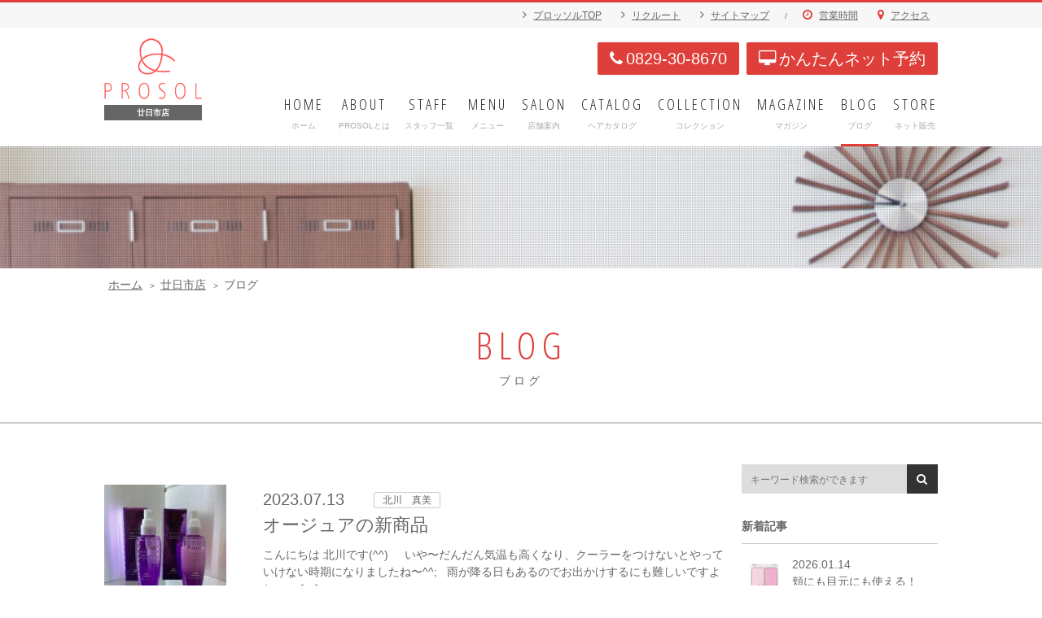

--- FILE ---
content_type: text/html; charset=UTF-8
request_url: https://www.prosol.co.jp/hatsukaichi/blog/tag/%E5%95%86%E5%93%81%E7%B4%B9%E4%BB%8B/
body_size: 18596
content:
<!DOCTYPE html>
<html lang="ja">
<head>
  <meta charset="UTF-8">
  <meta name="format-detection" content="telephone=no">
  <meta name="viewport" content="width=device-width, initial-scale=1, maximum-scale=1">
  <script src="https://maps.googleapis.com/maps/api/js?v=3.exp&sensor=false&key=AIzaSyCj6QJJxYu3KpcmEQsGaF9EdVdtMw0KExk"></script>
  <title>商品紹介 | PROSOL廿日市店</title>
<meta name='robots' content='max-image-preview:large' />
<link rel='dns-prefetch' href='//fonts.googleapis.com' />
<link rel='dns-prefetch' href='//maxcdn.bootstrapcdn.com' />
<style id='wp-img-auto-sizes-contain-inline-css' type='text/css'>
img:is([sizes=auto i],[sizes^="auto," i]){contain-intrinsic-size:3000px 1500px}
/*# sourceURL=wp-img-auto-sizes-contain-inline-css */
</style>
<link rel='stylesheet' id='gfont-open-sans-condensed-css' href='//fonts.googleapis.com/css?family=Open+Sans+Condensed%3Alight&#038;v1&#038;ver=1.0' type='text/css' media='all' />
<link rel='stylesheet' id='font-awesome-style-css' href='//maxcdn.bootstrapcdn.com/font-awesome/4.4.0/css/font-awesome.min.css?ver=4.4.0' type='text/css' media='all' />
<link rel='stylesheet' id='lity-style-css' href='https://www.prosol.co.jp/hatsukaichi/wp-content/themes/prosol_core/common/lib/lity/lity.min.css?ver=2.3.1' type='text/css' media='all' />
<link rel='stylesheet' id='sanitize-style-css' href='https://www.prosol.co.jp/hatsukaichi/wp-content/themes/hatsukaichi/common/css/sanitize.css?ver=1.0' type='text/css' media='all' />
<link rel='stylesheet' id='prosol-grid-style-css' href='https://www.prosol.co.jp/hatsukaichi/wp-content/themes/hatsukaichi/common/css/grid.css?ver=1.0' type='text/css' media='all' />
<link rel='stylesheet' id='prosol-core-css' href='https://www.prosol.co.jp/hatsukaichi/wp-content/themes/prosol_core/prosol.css?ver=1.2' type='text/css' media='all' />
<link rel='stylesheet' id='prosol-sub-style-css' href='https://www.prosol.co.jp/hatsukaichi/wp-content/themes/prosol_core/common/css/style.css?ver=1.2' type='text/css' media='all' />
<link rel='stylesheet' id='pogo-slider-style-css' href='https://www.prosol.co.jp/hatsukaichi/wp-content/themes/hatsukaichi/common/css/pogo-slider.min.css?ver=0.7' type='text/css' media='all' />
<link rel='stylesheet' id='swiper-style-css' href='https://www.prosol.co.jp/hatsukaichi/wp-content/themes/prosol_core/common/css/swiper.min.css?ver=3.0.8' type='text/css' media='all' />
<link rel='stylesheet' id='fancybox-style-css' href='https://www.prosol.co.jp/hatsukaichi/wp-content/themes/prosol_core/common/css/jquery.fancybox.css?ver=2.1.5' type='text/css' media='all' />
<link rel='stylesheet' id='season-catalog-css' href='https://www.prosol.co.jp/hatsukaichi/wp-content/themes/prosol_core/common/css/season-catalog.css?ver=6.9' type='text/css' media='all' />
<link rel='stylesheet' id='prosol-hatsukaichi-css' href='https://www.prosol.co.jp/hatsukaichi/wp-content/themes/hatsukaichi/hatsukaichi.css?ver=1.0' type='text/css' media='all' />
<style id='wp-emoji-styles-inline-css' type='text/css'>

	img.wp-smiley, img.emoji {
		display: inline !important;
		border: none !important;
		box-shadow: none !important;
		height: 1em !important;
		width: 1em !important;
		margin: 0 0.07em !important;
		vertical-align: -0.1em !important;
		background: none !important;
		padding: 0 !important;
	}
/*# sourceURL=wp-emoji-styles-inline-css */
</style>
<style id='wp-block-library-inline-css' type='text/css'>
:root{--wp-block-synced-color:#7a00df;--wp-block-synced-color--rgb:122,0,223;--wp-bound-block-color:var(--wp-block-synced-color);--wp-editor-canvas-background:#ddd;--wp-admin-theme-color:#007cba;--wp-admin-theme-color--rgb:0,124,186;--wp-admin-theme-color-darker-10:#006ba1;--wp-admin-theme-color-darker-10--rgb:0,107,160.5;--wp-admin-theme-color-darker-20:#005a87;--wp-admin-theme-color-darker-20--rgb:0,90,135;--wp-admin-border-width-focus:2px}@media (min-resolution:192dpi){:root{--wp-admin-border-width-focus:1.5px}}.wp-element-button{cursor:pointer}:root .has-very-light-gray-background-color{background-color:#eee}:root .has-very-dark-gray-background-color{background-color:#313131}:root .has-very-light-gray-color{color:#eee}:root .has-very-dark-gray-color{color:#313131}:root .has-vivid-green-cyan-to-vivid-cyan-blue-gradient-background{background:linear-gradient(135deg,#00d084,#0693e3)}:root .has-purple-crush-gradient-background{background:linear-gradient(135deg,#34e2e4,#4721fb 50%,#ab1dfe)}:root .has-hazy-dawn-gradient-background{background:linear-gradient(135deg,#faaca8,#dad0ec)}:root .has-subdued-olive-gradient-background{background:linear-gradient(135deg,#fafae1,#67a671)}:root .has-atomic-cream-gradient-background{background:linear-gradient(135deg,#fdd79a,#004a59)}:root .has-nightshade-gradient-background{background:linear-gradient(135deg,#330968,#31cdcf)}:root .has-midnight-gradient-background{background:linear-gradient(135deg,#020381,#2874fc)}:root{--wp--preset--font-size--normal:16px;--wp--preset--font-size--huge:42px}.has-regular-font-size{font-size:1em}.has-larger-font-size{font-size:2.625em}.has-normal-font-size{font-size:var(--wp--preset--font-size--normal)}.has-huge-font-size{font-size:var(--wp--preset--font-size--huge)}.has-text-align-center{text-align:center}.has-text-align-left{text-align:left}.has-text-align-right{text-align:right}.has-fit-text{white-space:nowrap!important}#end-resizable-editor-section{display:none}.aligncenter{clear:both}.items-justified-left{justify-content:flex-start}.items-justified-center{justify-content:center}.items-justified-right{justify-content:flex-end}.items-justified-space-between{justify-content:space-between}.screen-reader-text{border:0;clip-path:inset(50%);height:1px;margin:-1px;overflow:hidden;padding:0;position:absolute;width:1px;word-wrap:normal!important}.screen-reader-text:focus{background-color:#ddd;clip-path:none;color:#444;display:block;font-size:1em;height:auto;left:5px;line-height:normal;padding:15px 23px 14px;text-decoration:none;top:5px;width:auto;z-index:100000}html :where(.has-border-color){border-style:solid}html :where([style*=border-top-color]){border-top-style:solid}html :where([style*=border-right-color]){border-right-style:solid}html :where([style*=border-bottom-color]){border-bottom-style:solid}html :where([style*=border-left-color]){border-left-style:solid}html :where([style*=border-width]){border-style:solid}html :where([style*=border-top-width]){border-top-style:solid}html :where([style*=border-right-width]){border-right-style:solid}html :where([style*=border-bottom-width]){border-bottom-style:solid}html :where([style*=border-left-width]){border-left-style:solid}html :where(img[class*=wp-image-]){height:auto;max-width:100%}:where(figure){margin:0 0 1em}html :where(.is-position-sticky){--wp-admin--admin-bar--position-offset:var(--wp-admin--admin-bar--height,0px)}@media screen and (max-width:600px){html :where(.is-position-sticky){--wp-admin--admin-bar--position-offset:0px}}

/*# sourceURL=wp-block-library-inline-css */
</style><style id='global-styles-inline-css' type='text/css'>
:root{--wp--preset--aspect-ratio--square: 1;--wp--preset--aspect-ratio--4-3: 4/3;--wp--preset--aspect-ratio--3-4: 3/4;--wp--preset--aspect-ratio--3-2: 3/2;--wp--preset--aspect-ratio--2-3: 2/3;--wp--preset--aspect-ratio--16-9: 16/9;--wp--preset--aspect-ratio--9-16: 9/16;--wp--preset--color--black: #000000;--wp--preset--color--cyan-bluish-gray: #abb8c3;--wp--preset--color--white: #ffffff;--wp--preset--color--pale-pink: #f78da7;--wp--preset--color--vivid-red: #cf2e2e;--wp--preset--color--luminous-vivid-orange: #ff6900;--wp--preset--color--luminous-vivid-amber: #fcb900;--wp--preset--color--light-green-cyan: #7bdcb5;--wp--preset--color--vivid-green-cyan: #00d084;--wp--preset--color--pale-cyan-blue: #8ed1fc;--wp--preset--color--vivid-cyan-blue: #0693e3;--wp--preset--color--vivid-purple: #9b51e0;--wp--preset--gradient--vivid-cyan-blue-to-vivid-purple: linear-gradient(135deg,rgb(6,147,227) 0%,rgb(155,81,224) 100%);--wp--preset--gradient--light-green-cyan-to-vivid-green-cyan: linear-gradient(135deg,rgb(122,220,180) 0%,rgb(0,208,130) 100%);--wp--preset--gradient--luminous-vivid-amber-to-luminous-vivid-orange: linear-gradient(135deg,rgb(252,185,0) 0%,rgb(255,105,0) 100%);--wp--preset--gradient--luminous-vivid-orange-to-vivid-red: linear-gradient(135deg,rgb(255,105,0) 0%,rgb(207,46,46) 100%);--wp--preset--gradient--very-light-gray-to-cyan-bluish-gray: linear-gradient(135deg,rgb(238,238,238) 0%,rgb(169,184,195) 100%);--wp--preset--gradient--cool-to-warm-spectrum: linear-gradient(135deg,rgb(74,234,220) 0%,rgb(151,120,209) 20%,rgb(207,42,186) 40%,rgb(238,44,130) 60%,rgb(251,105,98) 80%,rgb(254,248,76) 100%);--wp--preset--gradient--blush-light-purple: linear-gradient(135deg,rgb(255,206,236) 0%,rgb(152,150,240) 100%);--wp--preset--gradient--blush-bordeaux: linear-gradient(135deg,rgb(254,205,165) 0%,rgb(254,45,45) 50%,rgb(107,0,62) 100%);--wp--preset--gradient--luminous-dusk: linear-gradient(135deg,rgb(255,203,112) 0%,rgb(199,81,192) 50%,rgb(65,88,208) 100%);--wp--preset--gradient--pale-ocean: linear-gradient(135deg,rgb(255,245,203) 0%,rgb(182,227,212) 50%,rgb(51,167,181) 100%);--wp--preset--gradient--electric-grass: linear-gradient(135deg,rgb(202,248,128) 0%,rgb(113,206,126) 100%);--wp--preset--gradient--midnight: linear-gradient(135deg,rgb(2,3,129) 0%,rgb(40,116,252) 100%);--wp--preset--font-size--small: 13px;--wp--preset--font-size--medium: 20px;--wp--preset--font-size--large: 36px;--wp--preset--font-size--x-large: 42px;--wp--preset--spacing--20: 0.44rem;--wp--preset--spacing--30: 0.67rem;--wp--preset--spacing--40: 1rem;--wp--preset--spacing--50: 1.5rem;--wp--preset--spacing--60: 2.25rem;--wp--preset--spacing--70: 3.38rem;--wp--preset--spacing--80: 5.06rem;--wp--preset--shadow--natural: 6px 6px 9px rgba(0, 0, 0, 0.2);--wp--preset--shadow--deep: 12px 12px 50px rgba(0, 0, 0, 0.4);--wp--preset--shadow--sharp: 6px 6px 0px rgba(0, 0, 0, 0.2);--wp--preset--shadow--outlined: 6px 6px 0px -3px rgb(255, 255, 255), 6px 6px rgb(0, 0, 0);--wp--preset--shadow--crisp: 6px 6px 0px rgb(0, 0, 0);}:where(.is-layout-flex){gap: 0.5em;}:where(.is-layout-grid){gap: 0.5em;}body .is-layout-flex{display: flex;}.is-layout-flex{flex-wrap: wrap;align-items: center;}.is-layout-flex > :is(*, div){margin: 0;}body .is-layout-grid{display: grid;}.is-layout-grid > :is(*, div){margin: 0;}:where(.wp-block-columns.is-layout-flex){gap: 2em;}:where(.wp-block-columns.is-layout-grid){gap: 2em;}:where(.wp-block-post-template.is-layout-flex){gap: 1.25em;}:where(.wp-block-post-template.is-layout-grid){gap: 1.25em;}.has-black-color{color: var(--wp--preset--color--black) !important;}.has-cyan-bluish-gray-color{color: var(--wp--preset--color--cyan-bluish-gray) !important;}.has-white-color{color: var(--wp--preset--color--white) !important;}.has-pale-pink-color{color: var(--wp--preset--color--pale-pink) !important;}.has-vivid-red-color{color: var(--wp--preset--color--vivid-red) !important;}.has-luminous-vivid-orange-color{color: var(--wp--preset--color--luminous-vivid-orange) !important;}.has-luminous-vivid-amber-color{color: var(--wp--preset--color--luminous-vivid-amber) !important;}.has-light-green-cyan-color{color: var(--wp--preset--color--light-green-cyan) !important;}.has-vivid-green-cyan-color{color: var(--wp--preset--color--vivid-green-cyan) !important;}.has-pale-cyan-blue-color{color: var(--wp--preset--color--pale-cyan-blue) !important;}.has-vivid-cyan-blue-color{color: var(--wp--preset--color--vivid-cyan-blue) !important;}.has-vivid-purple-color{color: var(--wp--preset--color--vivid-purple) !important;}.has-black-background-color{background-color: var(--wp--preset--color--black) !important;}.has-cyan-bluish-gray-background-color{background-color: var(--wp--preset--color--cyan-bluish-gray) !important;}.has-white-background-color{background-color: var(--wp--preset--color--white) !important;}.has-pale-pink-background-color{background-color: var(--wp--preset--color--pale-pink) !important;}.has-vivid-red-background-color{background-color: var(--wp--preset--color--vivid-red) !important;}.has-luminous-vivid-orange-background-color{background-color: var(--wp--preset--color--luminous-vivid-orange) !important;}.has-luminous-vivid-amber-background-color{background-color: var(--wp--preset--color--luminous-vivid-amber) !important;}.has-light-green-cyan-background-color{background-color: var(--wp--preset--color--light-green-cyan) !important;}.has-vivid-green-cyan-background-color{background-color: var(--wp--preset--color--vivid-green-cyan) !important;}.has-pale-cyan-blue-background-color{background-color: var(--wp--preset--color--pale-cyan-blue) !important;}.has-vivid-cyan-blue-background-color{background-color: var(--wp--preset--color--vivid-cyan-blue) !important;}.has-vivid-purple-background-color{background-color: var(--wp--preset--color--vivid-purple) !important;}.has-black-border-color{border-color: var(--wp--preset--color--black) !important;}.has-cyan-bluish-gray-border-color{border-color: var(--wp--preset--color--cyan-bluish-gray) !important;}.has-white-border-color{border-color: var(--wp--preset--color--white) !important;}.has-pale-pink-border-color{border-color: var(--wp--preset--color--pale-pink) !important;}.has-vivid-red-border-color{border-color: var(--wp--preset--color--vivid-red) !important;}.has-luminous-vivid-orange-border-color{border-color: var(--wp--preset--color--luminous-vivid-orange) !important;}.has-luminous-vivid-amber-border-color{border-color: var(--wp--preset--color--luminous-vivid-amber) !important;}.has-light-green-cyan-border-color{border-color: var(--wp--preset--color--light-green-cyan) !important;}.has-vivid-green-cyan-border-color{border-color: var(--wp--preset--color--vivid-green-cyan) !important;}.has-pale-cyan-blue-border-color{border-color: var(--wp--preset--color--pale-cyan-blue) !important;}.has-vivid-cyan-blue-border-color{border-color: var(--wp--preset--color--vivid-cyan-blue) !important;}.has-vivid-purple-border-color{border-color: var(--wp--preset--color--vivid-purple) !important;}.has-vivid-cyan-blue-to-vivid-purple-gradient-background{background: var(--wp--preset--gradient--vivid-cyan-blue-to-vivid-purple) !important;}.has-light-green-cyan-to-vivid-green-cyan-gradient-background{background: var(--wp--preset--gradient--light-green-cyan-to-vivid-green-cyan) !important;}.has-luminous-vivid-amber-to-luminous-vivid-orange-gradient-background{background: var(--wp--preset--gradient--luminous-vivid-amber-to-luminous-vivid-orange) !important;}.has-luminous-vivid-orange-to-vivid-red-gradient-background{background: var(--wp--preset--gradient--luminous-vivid-orange-to-vivid-red) !important;}.has-very-light-gray-to-cyan-bluish-gray-gradient-background{background: var(--wp--preset--gradient--very-light-gray-to-cyan-bluish-gray) !important;}.has-cool-to-warm-spectrum-gradient-background{background: var(--wp--preset--gradient--cool-to-warm-spectrum) !important;}.has-blush-light-purple-gradient-background{background: var(--wp--preset--gradient--blush-light-purple) !important;}.has-blush-bordeaux-gradient-background{background: var(--wp--preset--gradient--blush-bordeaux) !important;}.has-luminous-dusk-gradient-background{background: var(--wp--preset--gradient--luminous-dusk) !important;}.has-pale-ocean-gradient-background{background: var(--wp--preset--gradient--pale-ocean) !important;}.has-electric-grass-gradient-background{background: var(--wp--preset--gradient--electric-grass) !important;}.has-midnight-gradient-background{background: var(--wp--preset--gradient--midnight) !important;}.has-small-font-size{font-size: var(--wp--preset--font-size--small) !important;}.has-medium-font-size{font-size: var(--wp--preset--font-size--medium) !important;}.has-large-font-size{font-size: var(--wp--preset--font-size--large) !important;}.has-x-large-font-size{font-size: var(--wp--preset--font-size--x-large) !important;}
/*# sourceURL=global-styles-inline-css */
</style>

<style id='classic-theme-styles-inline-css' type='text/css'>
/*! This file is auto-generated */
.wp-block-button__link{color:#fff;background-color:#32373c;border-radius:9999px;box-shadow:none;text-decoration:none;padding:calc(.667em + 2px) calc(1.333em + 2px);font-size:1.125em}.wp-block-file__button{background:#32373c;color:#fff;text-decoration:none}
/*# sourceURL=/wp-includes/css/classic-themes.min.css */
</style>
<script type="text/javascript" src="https://www.prosol.co.jp/hatsukaichi/wp-content/themes/prosol_core/common/js/jquery.min.js?ver=1.11.3" id="jquery-js"></script>
<script type="text/javascript" src="https://www.prosol.co.jp/hatsukaichi/wp-content/themes/prosol_core/common/js/jquery-migrate.min.js?ver=1.0" id="jquery-migrate-prosol-js"></script>
<script type="text/javascript" src="https://www.prosol.co.jp/hatsukaichi/wp-content/themes/prosol_core/common/js/core.js?ver=2.0.0" id="prosol-js-js"></script>
<script type="text/javascript" src="https://www.prosol.co.jp/hatsukaichi/wp-content/themes/prosol_core/common/js/jquery.pogo-slider.min.js?ver=4.2.5" id="pogo-slider-js-js"></script>
<script type="text/javascript" src="https://www.prosol.co.jp/hatsukaichi/wp-content/themes/prosol_core/common/js/jquery.fancybox.pack.js?ver=2.1.5" id="fancybox-js-js"></script>
<script type="text/javascript" src="https://www.prosol.co.jp/hatsukaichi/wp-content/themes/prosol_core/common/lib/lity/lity.min.js?ver=2.3.1" id="lity-js-js"></script>
<link rel="https://api.w.org/" href="https://www.prosol.co.jp/hatsukaichi/wp-json/" /><link rel="alternate" title="JSON" type="application/json" href="https://www.prosol.co.jp/hatsukaichi/wp-json/wp/v2/tags/137" /><link rel="icon" href="https://www.prosol.co.jp/hatsukaichi/wp-content/uploads/sites/6/2015/09/cropped-PROSOL_logo-32x32.png" sizes="32x32" />
<link rel="icon" href="https://www.prosol.co.jp/hatsukaichi/wp-content/uploads/sites/6/2015/09/cropped-PROSOL_logo-192x192.png" sizes="192x192" />
<link rel="apple-touch-icon" href="https://www.prosol.co.jp/hatsukaichi/wp-content/uploads/sites/6/2015/09/cropped-PROSOL_logo-180x180.png" />
<meta name="msapplication-TileImage" content="https://www.prosol.co.jp/hatsukaichi/wp-content/uploads/sites/6/2015/09/cropped-PROSOL_logo-270x270.png" />

<!-- Google Tag Manager -->
<script>(function(w,d,s,l,i){w[l]=w[l]||[];w[l].push({'gtm.start':
new Date().getTime(),event:'gtm.js'});var f=d.getElementsByTagName(s)[0],
j=d.createElement(s),dl=l!='dataLayer'?'&l='+l:'';j.async=true;j.src=
'https://www.googletagmanager.com/gtm.js?id='+i+dl;f.parentNode.insertBefore(j,f);
})(window,document,'script','dataLayer','GTM-W3TD892');</script>
<!-- End Google Tag Manager -->
<!-- Global site tag (gtag.js) - Google Analytics -->
<script async src="https://www.googletagmanager.com/gtag/js?id=UA-67366622-4"></script>
<script>
  window.dataLayer = window.dataLayer || [];
  function gtag(){dataLayer.push(arguments);}
  gtag('js', new Date());

  gtag('config', 'UA-67366622-4');
  gtag('config', 'AW-881066247');
</script>
<!-- イベントスニペット -->
<script>
  gtag('event', 'page_view', {
    'send_to': 'AW-881066247',
    'value': 'replace with value',
    'items': [{
      'id': 'replace with value',
      'location_id': 'replace with value',
      'google_business_vertical': 'local'
    }, {
      'id': 'replace with value',
      'location_id': 'replace with value',
      'google_business_vertical': 'custom'
    }]
  });
</script>
<!-- Google Tag Manager (noscript) -->
<noscript><iframe src="https://www.googletagmanager.com/ns.html?id=GTM-W3TD892"
height="0" width="0" style="display:none;visibility:hidden"></iframe></noscript>
<!-- End Google Tag Manager (noscript) -->
<!-- MIRAI - Facebook Pixel Code -->
<script>
  !function(f,b,e,v,n,t,s)
  {if(f.fbq)return;n=f.fbq=function(){n.callMethod?
  n.callMethod.apply(n,arguments):n.queue.push(arguments)};
  if(!f._fbq)f._fbq=n;n.push=n;n.loaded=!0;n.version='2.0';
  n.queue=[];t=b.createElement(e);t.async=!0;
  t.src=v;s=b.getElementsByTagName(e)[0];
  s.parentNode.insertBefore(t,s)}(window, document,'script',
  'https://connect.facebook.net/en_US/fbevents.js');
  fbq('init', '754750441650386'); // New
  fbq('track', 'PageView');
</script>
<noscript><img height="1" width="1" style="display:none"
  src="https://www.facebook.com/tr?id=754750441650386&ev=PageView&noscript=1"
/></noscript>
<!-- End MIRAI - Facebook Pixel Code -->
</head>
<body data-rsssl=1>
<div id="fb-root"></div>
<script>(function(d, s, id) {
  var js, fjs = d.getElementsByTagName(s)[0];
  if (d.getElementById(id)) return;
  js = d.createElement(s); js.id = id;
  js.src = "//connect.facebook.net/ja_JP/sdk.js#xfbml=1&version=v2.9";
  fjs.parentNode.insertBefore(js, fjs);
}(document, 'script', 'facebook-jssdk'));</script>

<div class="overlay"></div>

<div id="spGNavi" class="sp-navi-wrap pc-none">
  <button for="spmenutgl" id="spMenuBtn" class="btn btn-sp">
    <span class="bar"></span>
    <span class="bar"></span>
    <span class="bar"></span>
    <span class="txt">MENU</span>
  </button>
  <nav class="sp-navi">
    <ul id="sp_gnavi">
      <li>
        <a href="https://www.prosol.co.jp/hatsukaichi/">
          <span class="en">HOME</span>
          <span class="ja">ホーム</span>
        </a>
      </li>
      <li>
        <a href="https://www.prosol.co.jp/welcome">
          <span class="en">WELCOME</span>
          <span class="ja">初めての方へ</span>
        </a>
      </li>
      <li>
        <a href="https://www.prosol.co.jp/charmm">
          <span class="en">CHARMM</span>
          <span class="ja">PROSOLの魅力</span>
        </a>
      </li>
      <li>
        <a href="https://www.prosol.co.jp/hatsukaichi/staff">
          <span class="en">STAFF</span>
          <span class="ja">スタッフ</span>
        </a>
      </li>
      <li>
        <a href="https://www.prosol.co.jp/hatsukaichi/menu">
          <span class="en">MENU</span>
          <span class="ja">メニュー</span>
        </a>
      </li>
            <!-- <li>
        <a target="_blank" href="https://sam005.salonanswer.com/sas/reserve/p-hatsukaichi/menu"><span class="en">COUPON</span><span class="ja">クーポン</span></a>      </li> -->
            <!-- <li>
        <a href="https://www.prosol.co.jp/hatsukaichi/reviews">
          <span class="en">REVIEWS</span>
          <span class="ja">口コミ</span>
        </a>
      </li> -->
      <li>
        <a href="https://www.prosol.co.jp/hatsukaichi/salon">
          <span class="en">SALON</span>
          <span class="ja">店舗案内</span>
        </a>
      </li>
      <li>
        <a href="https://www.prosol.co.jp/hatsukaichi/hair_catalog">
          <span class="en">CATALOG</span>
          <span class="ja">ヘアカタログ</span>
        </a>
      </li>
      <br />
<b>Warning</b>:  Undefined array key "nail" in <b>/home/xs414480/prosol.co.jp/public_html/wp-content/themes/prosol_core/view/header.php</b> on line <b>139</b><br />
      <!-- <li>
        <a href="https://www.prosol.co.jp/hatsukaichi/2019-2020-autumn-winter">
          <span class="en">STYLE</span>
          <span class="ja">2019 A/W</span>
        </a>
      </li> -->
      <li>
        <a href="https://prosolofficial.sakura.ne.jp/hair-collection2024/" target="_blank">
          <span class="en">COLLECTION</span>
          <span class="ja">コレクション</span>
        </a>
      </li>
      <!-- <li>
        <a href="https://www.prosol.co.jp/hatsukaichi/movies">
          <span class="en">MOVIES</span>
          <span class="ja">動画ギャラリー</span>
        </a>
      </li> -->
      <li>
        <a href="https://magazine.prosol.co.jp/" target="_blank">
          <span class="en">MAGAZINE</span>
          <span class="ja">マガジン</span>
        </a>
      </li>
            <li>
        <a href="https://www.instagram.com/prosol.hatsukaichi" target="_blank">
          <span class="en">GALLERY</span>
          <span class="ja">インスタグラム</span>
        </a>
      </li>
            <li>
        <a href="https://www.prosol.co.jp/hatsukaichi/blog/">
          <span class="en">BLOG</span>
          <span class="ja">ブログ</span>
        </a>
      </li>
      <li>
        <!-- <a href="https://prosol.hatsukaichi.subsc-beauty.jp/merchandises" target="_blank"> -->
        <a href="https://www.prosol.co.jp/online-store">
          <span class="en">STORE</span>
          <span class="ja">ネット販売</span>
        </a>
      </li>
    </ul>
    <ul id="sp_hnavi">
      <li>
        <a href="http://recruit.prosol.co.jp/">
          <i class="fa fa-angle-right"></i>リクルート
        </a>
      </li>
      <li>
        <a href="https://www.prosol.co.jp/sitemap">
          <i class="fa fa-angle-right"></i>サイトマップ
        </a>
      </li>
      <li>
        <a href="https://www.prosol.co.jp/hatsukaichi/salon#info">
          <i class="fa fa-clock-o t_keyColor"></i>営業時間
        </a>
      </li>
      <li>
        <a href="https://www.prosol.co.jp/hatsukaichi/salon#access">
          <i class="fa fa-map-marker t_keyColor"></i>アクセス
        </a>
      </li>
    </ul>
    <ul id="sp_hsnavi">
            <li>
        <a href="tel:0829-30-8670">
          <i class="fa fa-phone"></i>0829-30-8670        </a>
      </li>
                  <li>
        <a href="https://sam005.salonanswer.com/sas/reserve/p-hatsukaichi/" target="_blank">
          <i class="fa fa-desktop"></i>かんたんネット予約
        </a>
      </li>
          </ul>
  </nav>
</div>
<script>
(function($) {
  $(document).ready(function() {
    var spBtn = $('#spMenuBtn');
    var spEvent;
    if( isMobile() ) {
      spEvent = 'touchend';
    } else {
      spEvent = 'click';
    }
    spBtn.on(spEvent, function(e) {
      e.preventDefault();
      if( !$(this).hasClass('open') ) {
        $(this).addClass('open');
        $(this).parent().addClass('openbody');
        $('body').addClass('openbody');
        $(this).find('span.txt').text('CLOSE');
      } else {
        $(this).removeClass('open');
        $(this).parent().removeClass('openbody');
        $('body').removeClass('openbody');
        $(this).find('span.txt').text('MENU');
      }
    });

    $('.overlay').on(spEvent, function(e) {
      e.preventDefault();
      e.stopPropagation();
      if( spBtn.hasClass('open') ) {
        spBtn.removeClass('open');
        spBtn.parent().removeClass('openbody');
        $('body').removeClass('openbody');
        $(this).find('span.txt').text('MENU');
      }
    });
  });
})(jQuery);
</script>

<div id="wrapper">

  <header id="header" class="pc-none">
    <div id="hnavi" class="row">
      <div class="col col-12">
        <h1>
          <a href="https://www.prosol.co.jp/hatsukaichi/">
            <img alt="PROSOL" src="https://www.prosol.co.jp/hatsukaichi/wp-content/themes/hatsukaichi/common/images/logo.png?ver=1639616749" width="120" height="75" />          </a>
        </h1>
      </div>
      <div class="sp_btn pc-none">
        <a href="https://www.prosol.co.jp/">PROSOL<br>TOP</a>
      </div>
    </div>
  </header>

  
  <header id="header" class="sp-none">
    <div id="hnavi" class="row">
      <ul class="container clearfix">
        <li>
          <i class="fa fa-angle-right"></i>
          <a href="https://www.prosol.co.jp/">プロッソルTOP</a>
        </li>
        <li>
          <i class="fa fa-angle-right"></i>
          <a href="http://recruit.prosol.co.jp/">リクルート</a>
        </li>
        <li>
          <i class="fa fa-angle-right"></i>
          <a href="https://www.prosol.co.jp/sitemap">サイトマップ</a>
        </li>
        <li class="line">/</li>
        <li>
          <i class="fa fa-clock-o t_keyColor"></i>
          <a href="https://www.prosol.co.jp/hatsukaichi/salon#info">営業時間</a>
        </li>
        <li>
          <i class="fa fa-map-marker t_keyColor"></i>
          <a href="https://www.prosol.co.jp/hatsukaichi/salon#access">アクセス</a>
        </li>
      </ul>
    </div>
    <div id="hmain" class="row container">
      <div class="col col-2">
        <h1>
          <a href="https://www.prosol.co.jp/hatsukaichi/">
            <img alt="PROSOL" src="https://www.prosol.co.jp/hatsukaichi/wp-content/themes/hatsukaichi/common/images/logo.png?ver=1639616749" width="120" height="75" />            <span>廿日市店</span>
          </a>
        </h1>
      </div>
      <div class="col col-10">
        <ul id="hsnavi" class="clearfix">
                    <li>
            <a href="tel:0829-30-8670">
              <i class="fa fa-phone"></i>0829-30-8670            </a>
          </li>
                              <li>
            <a href="https://sam005.salonanswer.com/sas/reserve/p-hatsukaichi/" target="_blank">
              <i class="fa fa-desktop"></i>かんたんネット予約
            </a>
          </li>
                  </ul>
        <ul id="gnavi" class="clearfix"><li><a href="https://www.prosol.co.jp/hatsukaichi/" title="HOME"><span class="en fontOsc">HOME</span><span class="ja">ホーム</span></a></li>
<li><a href="#subnavi" title="ABOUT"><span class="en fontOsc">ABOUT</span><span class="ja">PROSOLとは</span></a></li>
<li><a href="https://www.prosol.co.jp/hatsukaichi/staff/" title="STAFF"><span class="en fontOsc">STAFF</span><span class="ja">スタッフ一覧</span></a></li>
<li><a href="https://www.prosol.co.jp/hatsukaichi/menu/" title="MENU"><span class="en fontOsc">MENU</span><span class="ja">メニュー</span></a></li>
<li><a href="https://www.prosol.co.jp/hatsukaichi/salon/" title="SALON"><span class="en fontOsc">SALON</span><span class="ja">店舗案内</span></a></li>
<li><a href="https://www.prosol.co.jp/hatsukaichi/hair_catalog/" title="CATALOG"><span class="en fontOsc">CATALOG</span><span class="ja">ヘアカタログ</span></a></li>
<li><a href="https://prosolofficial.sakura.ne.jp/hair-collection2024/" title="COLLECTION" target="_blank"><span class="en fontOsc">COLLECTION</span><span class="ja">コレクション</span></a></li>
<li><a href="https://magazine.prosol.co.jp/" title="MAGAZINE" target="_blank"><span class="en fontOsc">MAGAZINE</span><span class="ja">マガジン</span></a></li>
<li class="current"><a href="https://www.prosol.co.jp/hatsukaichi/blog/" title="BLOG"><span class="en fontOsc">BLOG</span><span class="ja">ブログ</span></a></li>
<li><a href="http://www.prosol.co.jp/online-store/" title="STORE" target="_blank"><span class="en fontOsc">STORE</span><span class="ja">ネット販売</span></a></li>
</ul>      </div>
    </div>
    
    <div id="subnavi">
      <ul class="container">
        <li>
          <a href="https://www.prosol.co.jp/welcome">
            <i class="fa fa-angle-right"></i>初めての方へ
          </a>
        </li>
        <li>
          <a href="https://www.prosol.co.jp/charmm">
            <i class="fa fa-angle-right"></i>PROSOLの魅力
          </a>
        </li>
      </ul>
    </div>
  </header>

  
  <script>
    $(document).ready(function(){
      $('#gnavi a[href^=#subnavi]').on('click', function(event) {
        event.preventDefault();
        $(this.hash).stop().slideToggle('fast');
      });
    });
  </script>
<div id="topban" class="under" style="background-image: url(https://www.prosol.co.jp/hatsukaichi/wp-content/themes/hatsukaichi/common/images/blog_topban.jpg);"></div>

<div id="bread" class="container">
  <ul>
    <li><a href="https://www.prosol.co.jp/">ホーム</a></li>
    <li><a href="https://www.prosol.co.jp/hatsukaichi/">廿日市店</a></li>
    <li>ブログ</li>
  </ul>
</div>

<div id="news">

  <div id="content1" class="content-wrap">
    <div class="container">
      <div class="col col-12">
        <h2><span class="en fontOsc">BLOG</span><span class="ja">ブログ</span></h2>
      </div>
    </div>
  </div>

  <div id="content2" class="content-wrap">
    <div class="container">
      <div class="col col-9">
                                          <div class="row list">
              <div class="img col col-3">
                <a href="https://www.prosol.co.jp/hatsukaichi/blog/17207/">
                  <img width="150" height="150" src="https://www.prosol.co.jp/hatsukaichi/wp-content/uploads/sites/6/2023/07/552CDAAC-EBDD-4195-A727-1D0FD209336A-150x150.jpeg" class="attachment-thumbnail size-thumbnail wp-post-image" alt="" decoding="async" srcset="https://www.prosol.co.jp/hatsukaichi/wp-content/uploads/sites/6/2023/07/552CDAAC-EBDD-4195-A727-1D0FD209336A-150x150.jpeg 150w, https://www.prosol.co.jp/hatsukaichi/wp-content/uploads/sites/6/2023/07/552CDAAC-EBDD-4195-A727-1D0FD209336A-300x300.jpeg 300w, https://www.prosol.co.jp/hatsukaichi/wp-content/uploads/sites/6/2023/07/552CDAAC-EBDD-4195-A727-1D0FD209336A-1024x1024.jpeg 1024w, https://www.prosol.co.jp/hatsukaichi/wp-content/uploads/sites/6/2023/07/552CDAAC-EBDD-4195-A727-1D0FD209336A-768x768.jpeg 768w, https://www.prosol.co.jp/hatsukaichi/wp-content/uploads/sites/6/2023/07/552CDAAC-EBDD-4195-A727-1D0FD209336A-1536x1536.jpeg 1536w, https://www.prosol.co.jp/hatsukaichi/wp-content/uploads/sites/6/2023/07/552CDAAC-EBDD-4195-A727-1D0FD209336A-2048x2048.jpeg 2048w, https://www.prosol.co.jp/hatsukaichi/wp-content/uploads/sites/6/2023/07/552CDAAC-EBDD-4195-A727-1D0FD209336A-640x640.jpeg 640w, https://www.prosol.co.jp/hatsukaichi/wp-content/uploads/sites/6/2023/07/552CDAAC-EBDD-4195-A727-1D0FD209336A-480x480.jpeg 480w" sizes="(max-width: 150px) 100vw, 150px" />                </a>
              </div>
              <div class="col col-9">
                <div class="date">
                  <span class="dt">2023.07.13</span>
                  <a href="https://www.prosol.co.jp/hatsukaichi/blog/category/%e5%8c%97%e5%b7%9d%e3%80%80%e7%9c%9f%e7%be%8e/"><span class="cat">北川　真美</span></a>                </div>
                <div class="title">オージュアの新商品</div>
                <div class="body sp-none"><p>こんにちは 北川です(^^) &nbsp; &nbsp; いや〜だんだん気温も高くなり、クーラーをつけないとやっていけない時期になりましたね〜^^; &nbsp; 雨が降る日もあるのでお出かけするにも難しいですよね。。  [&hellip;]</p>
</div>
                <div class="more"><a href="https://www.prosol.co.jp/hatsukaichi/blog/17207/" class="btn"><i class="fa fa-angle-right"></i><span>続きを読む</span></a></div>
              </div>
            </div>
                                          <div class="row list">
              <div class="img col col-3">
                <a href="https://www.prosol.co.jp/hatsukaichi/blog/16325/">
                  <img width="150" height="150" src="https://www.prosol.co.jp/hatsukaichi/wp-content/uploads/sites/6/2021/04/IMG_5108-150x150.jpg" class="attachment-thumbnail size-thumbnail wp-post-image" alt="" decoding="async" />                </a>
              </div>
              <div class="col col-9">
                <div class="date">
                  <span class="dt">2021.04.28</span>
                  <a href="https://www.prosol.co.jp/hatsukaichi/blog/category/yuya-muneta/"><span class="cat">宗田　勇也</span></a>                </div>
                <div class="title">【お風呂が楽しくなる！】流すだけで肌が綺麗になる最高のアイテム</div>
                <div class="body sp-none"><p>こんにちは！ プロッソル廿日市店スタイリスト、オージュアソムリエの宗田です。 &nbsp; 宗田買っちゃいました！！ &nbsp; &nbsp; &nbsp; &nbsp; &nbsp; &nbsp; &nbsp; &#038;n [&hellip;]</p>
</div>
                <div class="more"><a href="https://www.prosol.co.jp/hatsukaichi/blog/16325/" class="btn"><i class="fa fa-angle-right"></i><span>続きを読む</span></a></div>
              </div>
            </div>
                                          <div class="row list">
              <div class="img col col-3">
                <a href="https://www.prosol.co.jp/hatsukaichi/blog/16274/">
                  <img width="150" height="150" src="https://www.prosol.co.jp/hatsukaichi/wp-content/uploads/sites/6/2021/04/0B7A7780-F0CD-499C-BF5E-C08A48248619-150x150.jpeg" class="attachment-thumbnail size-thumbnail wp-post-image" alt="" decoding="async" srcset="https://www.prosol.co.jp/hatsukaichi/wp-content/uploads/sites/6/2021/04/0B7A7780-F0CD-499C-BF5E-C08A48248619-150x150.jpeg 150w, https://www.prosol.co.jp/hatsukaichi/wp-content/uploads/sites/6/2021/04/0B7A7780-F0CD-499C-BF5E-C08A48248619-640x640.jpeg 640w, https://www.prosol.co.jp/hatsukaichi/wp-content/uploads/sites/6/2021/04/0B7A7780-F0CD-499C-BF5E-C08A48248619-480x480.jpeg 480w" sizes="(max-width: 150px) 100vw, 150px" />                </a>
              </div>
              <div class="col col-9">
                <div class="date">
                  <span class="dt">2021.04.11</span>
                  <a href="https://www.prosol.co.jp/hatsukaichi/blog/category/%e5%8c%97%e5%b7%9d%e3%80%80%e7%9c%9f%e7%be%8e/"><span class="cat">北川　真美</span></a>                </div>
                <div class="title">パーマやカラーでパサつく原因とは？！オージュアのシャンプーでお悩み改善します</div>
                <div class="body sp-none"><p>こんにちは^_^ アシスタントの北川です &nbsp; 朝晩はまだ冷えますが、日中はだいぶ暖かくなってきましたね！ 春らしい感じが出てきて嬉しい反面、着る服に困ります(TT) そろそろ春らしいコーデをしたいですね(^-^ [&hellip;]</p>
</div>
                <div class="more"><a href="https://www.prosol.co.jp/hatsukaichi/blog/16274/" class="btn"><i class="fa fa-angle-right"></i><span>続きを読む</span></a></div>
              </div>
            </div>
                                          <div class="row list">
              <div class="img col col-3">
                <a href="https://www.prosol.co.jp/hatsukaichi/blog/16261/">
                  <img width="150" height="150" src="https://www.prosol.co.jp/hatsukaichi/wp-content/uploads/sites/6/2021/04/241EB49D-BBA4-4EEF-868E-49B7D025D51D-150x150.jpeg" class="attachment-thumbnail size-thumbnail wp-post-image" alt="" decoding="async" loading="lazy" srcset="https://www.prosol.co.jp/hatsukaichi/wp-content/uploads/sites/6/2021/04/241EB49D-BBA4-4EEF-868E-49B7D025D51D-150x150.jpeg 150w, https://www.prosol.co.jp/hatsukaichi/wp-content/uploads/sites/6/2021/04/241EB49D-BBA4-4EEF-868E-49B7D025D51D-640x640.jpeg 640w, https://www.prosol.co.jp/hatsukaichi/wp-content/uploads/sites/6/2021/04/241EB49D-BBA4-4EEF-868E-49B7D025D51D-480x480.jpeg 480w" sizes="auto, (max-width: 150px) 100vw, 150px" />                </a>
              </div>
              <div class="col col-9">
                <div class="date">
                  <span class="dt">2021.04.08</span>
                  <a href="https://www.prosol.co.jp/hatsukaichi/blog/category/%e5%8c%97%e5%b7%9d%e3%80%80%e7%9c%9f%e7%be%8e/"><span class="cat">北川　真美</span></a>                </div>
                <div class="title">【オージュア】コテやアイロンをよく使い、髪の硬さが気になる方へ</div>
                <div class="body sp-none"><p>こんにちは^_^ &nbsp; アシスタントの北川です &nbsp; 綺麗に咲いていた桜もほとんどが散ってしまいましたね(T ^ T) また今年もお花見できずに終わってしまいました、、 来年はワイワイ楽しくお花見ができる [&hellip;]</p>
</div>
                <div class="more"><a href="https://www.prosol.co.jp/hatsukaichi/blog/16261/" class="btn"><i class="fa fa-angle-right"></i><span>続きを読む</span></a></div>
              </div>
            </div>
                                          <div class="row list">
              <div class="img col col-3">
                <a href="https://www.prosol.co.jp/hatsukaichi/blog/16227/">
                  <img width="150" height="150" src="https://www.prosol.co.jp/hatsukaichi/wp-content/uploads/sites/6/2021/04/E1161C61-DDB8-4E48-8881-E10046DB0215-150x150.jpeg" class="attachment-thumbnail size-thumbnail wp-post-image" alt="" decoding="async" loading="lazy" srcset="https://www.prosol.co.jp/hatsukaichi/wp-content/uploads/sites/6/2021/04/E1161C61-DDB8-4E48-8881-E10046DB0215-150x150.jpeg 150w, https://www.prosol.co.jp/hatsukaichi/wp-content/uploads/sites/6/2021/04/E1161C61-DDB8-4E48-8881-E10046DB0215-300x300.jpeg 300w, https://www.prosol.co.jp/hatsukaichi/wp-content/uploads/sites/6/2021/04/E1161C61-DDB8-4E48-8881-E10046DB0215-1024x1024.jpeg 1024w, https://www.prosol.co.jp/hatsukaichi/wp-content/uploads/sites/6/2021/04/E1161C61-DDB8-4E48-8881-E10046DB0215-768x768.jpeg 768w, https://www.prosol.co.jp/hatsukaichi/wp-content/uploads/sites/6/2021/04/E1161C61-DDB8-4E48-8881-E10046DB0215-1536x1536.jpeg 1536w, https://www.prosol.co.jp/hatsukaichi/wp-content/uploads/sites/6/2021/04/E1161C61-DDB8-4E48-8881-E10046DB0215-2048x2048.jpeg 2048w, https://www.prosol.co.jp/hatsukaichi/wp-content/uploads/sites/6/2021/04/E1161C61-DDB8-4E48-8881-E10046DB0215-640x640.jpeg 640w, https://www.prosol.co.jp/hatsukaichi/wp-content/uploads/sites/6/2021/04/E1161C61-DDB8-4E48-8881-E10046DB0215-480x480.jpeg 480w" sizes="auto, (max-width: 150px) 100vw, 150px" />                </a>
              </div>
              <div class="col col-9">
                <div class="date">
                  <span class="dt">2021.04.08</span>
                  <a href="https://www.prosol.co.jp/hatsukaichi/blog/category/%e5%8c%97%e5%b7%9d%e3%80%80%e7%9c%9f%e7%be%8e/"><span class="cat">北川　真美</span></a>                </div>
                <div class="title">お肌トラブルの救世主登場！？魔法の水【ヤクジョスイ】</div>
                <div class="body sp-none"><p>こんにちは^_^ &nbsp; アシスタントの北川です &nbsp; 4月になり、社会人になって2年目に入りました 1年が経つの早いですね〜笑 &nbsp; さて、今回は今流行りの『髪質改善』についてお話ししたいと思いま [&hellip;]</p>
</div>
                <div class="more"><a href="https://www.prosol.co.jp/hatsukaichi/blog/16227/" class="btn"><i class="fa fa-angle-right"></i><span>続きを読む</span></a></div>
              </div>
            </div>
                                          <div class="row list">
              <div class="img col col-3">
                <a href="https://www.prosol.co.jp/hatsukaichi/blog/16176/">
                  <img width="150" height="150" src="https://www.prosol.co.jp/hatsukaichi/wp-content/uploads/sites/6/2021/03/84C3EE3A-91BF-4BAF-BD1D-A38780A4A222-150x150.jpeg" class="attachment-thumbnail size-thumbnail wp-post-image" alt="" decoding="async" loading="lazy" srcset="https://www.prosol.co.jp/hatsukaichi/wp-content/uploads/sites/6/2021/03/84C3EE3A-91BF-4BAF-BD1D-A38780A4A222-150x150.jpeg 150w, https://www.prosol.co.jp/hatsukaichi/wp-content/uploads/sites/6/2021/03/84C3EE3A-91BF-4BAF-BD1D-A38780A4A222-640x640.jpeg 640w, https://www.prosol.co.jp/hatsukaichi/wp-content/uploads/sites/6/2021/03/84C3EE3A-91BF-4BAF-BD1D-A38780A4A222-480x480.jpeg 480w" sizes="auto, (max-width: 150px) 100vw, 150px" />                </a>
              </div>
              <div class="col col-9">
                <div class="date">
                  <span class="dt">2021.03.30</span>
                  <a href="https://www.prosol.co.jp/hatsukaichi/blog/category/rie-miyatake/"><span class="cat">宮武　利恵</span></a>                </div>
                <div class="title">【カフェインレスコーヒー】0歳から100歳まで楽しめるコーヒー</div>
                <div class="body sp-none"><p>こんにちは！ 廿日市市にあるトータルビューティーサロン、プロッソル廿日市店のマネージャーの宮武です。 &nbsp; 美容と健康に努めるプロッソルは NEWアイテム『カフェインレスコーヒー』 が入荷いたしました。 &#038;nbs [&hellip;]</p>
</div>
                <div class="more"><a href="https://www.prosol.co.jp/hatsukaichi/blog/16176/" class="btn"><i class="fa fa-angle-right"></i><span>続きを読む</span></a></div>
              </div>
            </div>
                                          <div class="row list">
              <div class="img col col-3">
                <a href="https://www.prosol.co.jp/hatsukaichi/blog/16140/">
                  <img width="150" height="150" src="https://www.prosol.co.jp/hatsukaichi/wp-content/uploads/sites/6/2021/02/A0B5507A-5778-4662-A598-B950CBC738D3-150x150.jpeg" class="attachment-thumbnail size-thumbnail wp-post-image" alt="" decoding="async" loading="lazy" srcset="https://www.prosol.co.jp/hatsukaichi/wp-content/uploads/sites/6/2021/02/A0B5507A-5778-4662-A598-B950CBC738D3-150x150.jpeg 150w, https://www.prosol.co.jp/hatsukaichi/wp-content/uploads/sites/6/2021/02/A0B5507A-5778-4662-A598-B950CBC738D3-300x300.jpeg 300w, https://www.prosol.co.jp/hatsukaichi/wp-content/uploads/sites/6/2021/02/A0B5507A-5778-4662-A598-B950CBC738D3-1024x1024.jpeg 1024w, https://www.prosol.co.jp/hatsukaichi/wp-content/uploads/sites/6/2021/02/A0B5507A-5778-4662-A598-B950CBC738D3-768x768.jpeg 768w, https://www.prosol.co.jp/hatsukaichi/wp-content/uploads/sites/6/2021/02/A0B5507A-5778-4662-A598-B950CBC738D3-1536x1536.jpeg 1536w, https://www.prosol.co.jp/hatsukaichi/wp-content/uploads/sites/6/2021/02/A0B5507A-5778-4662-A598-B950CBC738D3-2048x2048.jpeg 2048w, https://www.prosol.co.jp/hatsukaichi/wp-content/uploads/sites/6/2021/02/A0B5507A-5778-4662-A598-B950CBC738D3-640x640.jpeg 640w, https://www.prosol.co.jp/hatsukaichi/wp-content/uploads/sites/6/2021/02/A0B5507A-5778-4662-A598-B950CBC738D3-480x480.jpeg 480w" sizes="auto, (max-width: 150px) 100vw, 150px" />                </a>
              </div>
              <div class="col col-9">
                <div class="date">
                  <span class="dt">2021.02.28</span>
                  <a href="https://www.prosol.co.jp/hatsukaichi/blog/category/%e5%8c%97%e5%b7%9d%e3%80%80%e7%9c%9f%e7%be%8e/"><span class="cat">北川　真美</span></a>                </div>
                <div class="title">【オージュア】かゆみや乾燥を抑え、うるおいを補給する頭皮用ローション</div>
                <div class="body sp-none"><p>こんにちは^_^ &nbsp; アシスタントの北川です！ &nbsp; もうすぐ卒業シーズンになりますね &nbsp; 私も1年前に専門学校を卒業しました &nbsp; ちょうどコロナが流行り出した時期だったので、卒業式 [&hellip;]</p>
</div>
                <div class="more"><a href="https://www.prosol.co.jp/hatsukaichi/blog/16140/" class="btn"><i class="fa fa-angle-right"></i><span>続きを読む</span></a></div>
              </div>
            </div>
                                          <div class="row list">
              <div class="img col col-3">
                <a href="https://www.prosol.co.jp/hatsukaichi/blog/16132/">
                  <img width="150" height="150" src="https://www.prosol.co.jp/hatsukaichi/wp-content/uploads/sites/6/2021/02/E9FCE5B5-2127-4D4B-B8D2-E81F6E4ABB14-150x150.jpeg" class="attachment-thumbnail size-thumbnail wp-post-image" alt="" decoding="async" loading="lazy" srcset="https://www.prosol.co.jp/hatsukaichi/wp-content/uploads/sites/6/2021/02/E9FCE5B5-2127-4D4B-B8D2-E81F6E4ABB14-150x150.jpeg 150w, https://www.prosol.co.jp/hatsukaichi/wp-content/uploads/sites/6/2021/02/E9FCE5B5-2127-4D4B-B8D2-E81F6E4ABB14-640x640.jpeg 640w, https://www.prosol.co.jp/hatsukaichi/wp-content/uploads/sites/6/2021/02/E9FCE5B5-2127-4D4B-B8D2-E81F6E4ABB14-480x480.jpeg 480w" sizes="auto, (max-width: 150px) 100vw, 150px" />                </a>
              </div>
              <div class="col col-9">
                <div class="date">
                  <span class="dt">2021.02.25</span>
                  <a href="https://www.prosol.co.jp/hatsukaichi/blog/category/%e5%8c%97%e5%b7%9d%e3%80%80%e7%9c%9f%e7%be%8e/"><span class="cat">北川　真美</span></a>                </div>
                <div class="title">【ヤクジョシャンプー】年齢を感じさせない潤髪へ</div>
                <div class="body sp-none"><p>こんにちは^_^ &nbsp; アシスタントの北川です！ &nbsp; 先日お休みをいただきまして、他店舗の先輩にカットカラーをしてもらいました⭐︎ &nbsp; 先月した赤髪マッシュショートがすごく好評だったので今月も [&hellip;]</p>
</div>
                <div class="more"><a href="https://www.prosol.co.jp/hatsukaichi/blog/16132/" class="btn"><i class="fa fa-angle-right"></i><span>続きを読む</span></a></div>
              </div>
            </div>
                                          <div class="row list">
              <div class="img col col-3">
                <a href="https://www.prosol.co.jp/hatsukaichi/blog/16104/">
                  <img width="150" height="150" src="https://www.prosol.co.jp/hatsukaichi/wp-content/uploads/sites/6/2021/02/142D2FEE-B05B-43DA-9D9C-EE68BA921C9D-150x150.jpeg" class="attachment-thumbnail size-thumbnail wp-post-image" alt="" decoding="async" loading="lazy" srcset="https://www.prosol.co.jp/hatsukaichi/wp-content/uploads/sites/6/2021/02/142D2FEE-B05B-43DA-9D9C-EE68BA921C9D-150x150.jpeg 150w, https://www.prosol.co.jp/hatsukaichi/wp-content/uploads/sites/6/2021/02/142D2FEE-B05B-43DA-9D9C-EE68BA921C9D-300x300.jpeg 300w, https://www.prosol.co.jp/hatsukaichi/wp-content/uploads/sites/6/2021/02/142D2FEE-B05B-43DA-9D9C-EE68BA921C9D-1024x1024.jpeg 1024w, https://www.prosol.co.jp/hatsukaichi/wp-content/uploads/sites/6/2021/02/142D2FEE-B05B-43DA-9D9C-EE68BA921C9D-768x768.jpeg 768w, https://www.prosol.co.jp/hatsukaichi/wp-content/uploads/sites/6/2021/02/142D2FEE-B05B-43DA-9D9C-EE68BA921C9D-1536x1536.jpeg 1536w, https://www.prosol.co.jp/hatsukaichi/wp-content/uploads/sites/6/2021/02/142D2FEE-B05B-43DA-9D9C-EE68BA921C9D-2048x2048.jpeg 2048w, https://www.prosol.co.jp/hatsukaichi/wp-content/uploads/sites/6/2021/02/142D2FEE-B05B-43DA-9D9C-EE68BA921C9D-640x640.jpeg 640w, https://www.prosol.co.jp/hatsukaichi/wp-content/uploads/sites/6/2021/02/142D2FEE-B05B-43DA-9D9C-EE68BA921C9D-480x480.jpeg 480w" sizes="auto, (max-width: 150px) 100vw, 150px" />                </a>
              </div>
              <div class="col col-9">
                <div class="date">
                  <span class="dt">2021.02.11</span>
                  <a href="https://www.prosol.co.jp/hatsukaichi/blog/category/%e5%8c%97%e5%b7%9d%e3%80%80%e7%9c%9f%e7%be%8e/"><span class="cat">北川　真美</span></a>                </div>
                <div class="title">【炭酸シャンプー】ニオイやベタつき　これらの原因である毛穴汚れを綺麗に落とすシャンプー</div>
                <div class="body sp-none"><p>こんにちは^_^ &nbsp; アシスタントの北川です！ &nbsp; 先日、ネイルをしてもらいました^_^ &nbsp; 月1でネイルをしてもらっているのですが、今月も可愛くしてもらってテンションアゲアゲです(o^^o [&hellip;]</p>
</div>
                <div class="more"><a href="https://www.prosol.co.jp/hatsukaichi/blog/16104/" class="btn"><i class="fa fa-angle-right"></i><span>続きを読む</span></a></div>
              </div>
            </div>
                                          <div class="row list">
              <div class="img col col-3">
                <a href="https://www.prosol.co.jp/hatsukaichi/blog/16091/">
                  <img width="150" height="150" src="https://www.prosol.co.jp/hatsukaichi/wp-content/uploads/sites/6/2021/02/6676A470-12F0-4A0C-9BE9-79B2627F9AA4-150x150.jpeg" class="attachment-thumbnail size-thumbnail wp-post-image" alt="" decoding="async" loading="lazy" srcset="https://www.prosol.co.jp/hatsukaichi/wp-content/uploads/sites/6/2021/02/6676A470-12F0-4A0C-9BE9-79B2627F9AA4-150x150.jpeg 150w, https://www.prosol.co.jp/hatsukaichi/wp-content/uploads/sites/6/2021/02/6676A470-12F0-4A0C-9BE9-79B2627F9AA4-300x300.jpeg 300w, https://www.prosol.co.jp/hatsukaichi/wp-content/uploads/sites/6/2021/02/6676A470-12F0-4A0C-9BE9-79B2627F9AA4.jpeg 350w" sizes="auto, (max-width: 150px) 100vw, 150px" />                </a>
              </div>
              <div class="col col-9">
                <div class="date">
                  <span class="dt">2021.02.08</span>
                  <a href="https://www.prosol.co.jp/hatsukaichi/blog/category/%e5%8c%97%e5%b7%9d%e3%80%80%e7%9c%9f%e7%be%8e/"><span class="cat">北川　真美</span></a>                </div>
                <div class="title">【健康サプリ】栄養バランスが良くなるサプリメント　ニュートリションバレル</div>
                <div class="body sp-none"><p>こんにちは^_^ &nbsp; アシスタントの北川です！ &nbsp; 今年の節分は２日でしたね^ ^ &nbsp; 私は節分＝2月3日と思っていたのでびっくりしました（笑） &nbsp; 栄養の樽理論 &nbsp; 身 [&hellip;]</p>
</div>
                <div class="more"><a href="https://www.prosol.co.jp/hatsukaichi/blog/16091/" class="btn"><i class="fa fa-angle-right"></i><span>続きを読む</span></a></div>
              </div>
            </div>
                                    <div class="pagination c-fix"><span class="prev not"><i class="fa fa-angle-left"></i><span>前へ</span></span><span class="current f-aleg_sc">1</span><a href="https://www.prosol.co.jp/hatsukaichi/blog/tag/%E5%95%86%E5%93%81%E7%B4%B9%E4%BB%8B/page/2/" class="inactive f-aleg_sc" >2</a><a href="https://www.prosol.co.jp/hatsukaichi/blog/tag/%E5%95%86%E5%93%81%E7%B4%B9%E4%BB%8B/page/3/" class="inactive f-aleg_sc" >3</a><a href="https://www.prosol.co.jp/hatsukaichi/blog/tag/%E5%95%86%E5%93%81%E7%B4%B9%E4%BB%8B/page/2/" class="next"><span>次へ</span><i class="fa fa-angle-right"></i></a></div>
              </div>

      <div id="sidebar" class="col col-3">
	<div id="search-3" class="widget widget_search"><form method="get" action="https://www.prosol.co.jp/hatsukaichi/blog/" name="form1">
	<input type="text" value="" name="s" id="s" placeholder="キーワード検索ができます"><a href="javascript:;" onclick="document.form1.submit();"><i class="fa fa-search"></i></a>
</form></div>
  		<div class="widget widget_newposts">
		<h2 class="widgettitle">新着記事</h2>
					<div class="row">
				<div class="img col col-3">
					<img width="150" height="150" src="https://www.prosol.co.jp/hatsukaichi/wp-content/uploads/sites/6/2026/01/IMG_2709-150x150.jpeg" class="attachment-thumbnail size-thumbnail" alt="" decoding="async" loading="lazy" srcset="https://www.prosol.co.jp/hatsukaichi/wp-content/uploads/sites/6/2026/01/IMG_2709-150x150.jpeg 150w, https://www.prosol.co.jp/hatsukaichi/wp-content/uploads/sites/6/2026/01/IMG_2709-640x640.jpeg 640w, https://www.prosol.co.jp/hatsukaichi/wp-content/uploads/sites/6/2026/01/IMG_2709-480x480.jpeg 480w" sizes="auto, (max-width: 150px) 100vw, 150px" />				</div>
				<div class="col col-9">
					<dl>
						<dt>2026.01.14</dt>
						<dd><a href="https://www.prosol.co.jp/hatsukaichi/blog/17629/">頬にも目元にも使える！2aN 09番でつくる統一感メイク</a></dd>
					</dl>
				</div>
			</div>
					<div class="row">
				<div class="img col col-3">
					<img width="150" height="150" src="https://www.prosol.co.jp/hatsukaichi/wp-content/uploads/sites/6/2026/01/IMG_2097-150x150.jpeg" class="attachment-thumbnail size-thumbnail" alt="" decoding="async" loading="lazy" srcset="https://www.prosol.co.jp/hatsukaichi/wp-content/uploads/sites/6/2026/01/IMG_2097-150x150.jpeg 150w, https://www.prosol.co.jp/hatsukaichi/wp-content/uploads/sites/6/2026/01/IMG_2097-640x640.jpeg 640w, https://www.prosol.co.jp/hatsukaichi/wp-content/uploads/sites/6/2026/01/IMG_2097-480x480.jpeg 480w" sizes="auto, (max-width: 150px) 100vw, 150px" />				</div>
				<div class="col col-9">
					<dl>
						<dt>2026.01.14</dt>
						<dd><a href="https://www.prosol.co.jp/hatsukaichi/blog/17624/">スタイリング次第で変わる、パーマボブの魅</a></dd>
					</dl>
				</div>
			</div>
					<div class="row">
				<div class="img col col-3">
					<img width="150" height="150" src="https://www.prosol.co.jp/hatsukaichi/wp-content/uploads/sites/6/2026/01/IMG_2250-150x150.jpeg" class="attachment-thumbnail size-thumbnail" alt="" decoding="async" loading="lazy" srcset="https://www.prosol.co.jp/hatsukaichi/wp-content/uploads/sites/6/2026/01/IMG_2250-150x150.jpeg 150w, https://www.prosol.co.jp/hatsukaichi/wp-content/uploads/sites/6/2026/01/IMG_2250-640x640.jpeg 640w, https://www.prosol.co.jp/hatsukaichi/wp-content/uploads/sites/6/2026/01/IMG_2250-480x480.jpeg 480w" sizes="auto, (max-width: 150px) 100vw, 150px" />				</div>
				<div class="col col-9">
					<dl>
						<dt>2026.01.14</dt>
						<dd><a href="https://www.prosol.co.jp/hatsukaichi/blog/17618/">ダメージと向き合いながら叶えた、就職前の初インナーカラー</a></dd>
					</dl>
				</div>
			</div>
			</div>
		
  		<div class="widget widget_newposts">
		<h2 class="widgettitle">人気の記事</h2>
					<div class="row">
				<div class="img col col-3">
					<img width="150" height="150" src="https://www.prosol.co.jp/hatsukaichi/wp-content/uploads/sites/6/2018/06/9CCB8C61-30E2-4B86-BD43-272F75195E8E-150x150.jpeg" class="attachment-thumbnail size-thumbnail wp-post-image" alt="広島県廿日市市にあるプロッソル廿日市店ディレクターのおすすめアイテムはMTGのスタイルBXで美しい姿勢をキープしてくれます。" decoding="async" loading="lazy" />				</div>
				<div class="col col-9">
					<dl>
						<dt>2018.11.22</dt>
						<dd><a href="https://www.prosol.co.jp/hatsukaichi/blog/10500/">MTG【StyleBX】正しい姿勢でお悩み解消！半年間やってみて気付いたことがありました！</a></dd>
					</dl>
				</div>
			</div>
					<div class="row">
				<div class="img col col-3">
					<img width="150" height="150" src="https://www.prosol.co.jp/hatsukaichi/wp-content/uploads/sites/6/2018/06/img_1039-150x150.jpg" class="attachment-thumbnail size-thumbnail wp-post-image" alt="" decoding="async" loading="lazy" srcset="https://www.prosol.co.jp/hatsukaichi/wp-content/uploads/sites/6/2018/06/img_1039-150x150.jpg 150w, https://www.prosol.co.jp/hatsukaichi/wp-content/uploads/sites/6/2018/06/img_1039-640x640.jpg 640w, https://www.prosol.co.jp/hatsukaichi/wp-content/uploads/sites/6/2018/06/img_1039-480x480.jpg 480w" sizes="auto, (max-width: 150px) 100vw, 150px" />				</div>
				<div class="col col-9">
					<dl>
						<dt>2018.06.22</dt>
						<dd><a href="https://www.prosol.co.jp/hatsukaichi/blog/8995/">【振袖着付け】帯結びでも印象が変わります</a></dd>
					</dl>
				</div>
			</div>
					<div class="row">
				<div class="img col col-3">
					<img width="150" height="150" src="https://www.prosol.co.jp/hatsukaichi/wp-content/uploads/sites/6/2018/04/EF215AF2-7789-4E85-852B-74A867D81AD7-150x150.jpeg" class="attachment-thumbnail size-thumbnail wp-post-image" alt="広島県廿日市市にあるプロッソル廿日市店での新人教育でパーマで使用するターバンの練習。" decoding="async" loading="lazy" srcset="https://www.prosol.co.jp/hatsukaichi/wp-content/uploads/sites/6/2018/04/EF215AF2-7789-4E85-852B-74A867D81AD7-150x150.jpeg 150w, https://www.prosol.co.jp/hatsukaichi/wp-content/uploads/sites/6/2018/04/EF215AF2-7789-4E85-852B-74A867D81AD7-640x640.jpeg 640w, https://www.prosol.co.jp/hatsukaichi/wp-content/uploads/sites/6/2018/04/EF215AF2-7789-4E85-852B-74A867D81AD7-480x480.jpeg 480w" sizes="auto, (max-width: 150px) 100vw, 150px" />				</div>
				<div class="col col-9">
					<dl>
						<dt>2018.04.26</dt>
						<dd><a href="https://www.prosol.co.jp/hatsukaichi/blog/8344/">【スキルアップ】新人スタッフにパーマのターバン巻きを自らモデルになって教えていた話。</a></dd>
					</dl>
				</div>
			</div>
					<div class="row">
				<div class="img col col-3">
					<img width="150" height="150" src="https://www.prosol.co.jp/hatsukaichi/wp-content/uploads/sites/6/2015/12/IMG_6175-150x150.jpg" class="attachment-thumbnail size-thumbnail wp-post-image" alt="" decoding="async" loading="lazy" />				</div>
				<div class="col col-9">
					<dl>
						<dt>2015.12.08</dt>
						<dd><a href="https://www.prosol.co.jp/hatsukaichi/blog/915/">【こだわり】サイドを刈り上げてオシャレなツーブロックのヘアスタイル</a></dd>
					</dl>
				</div>
			</div>
					<div class="row">
				<div class="img col col-3">
					<img width="150" height="150" src="https://www.prosol.co.jp/hatsukaichi/wp-content/uploads/sites/6/2019/12/img_2955-150x150.jpg" class="attachment-thumbnail size-thumbnail wp-post-image" alt="" decoding="async" loading="lazy" srcset="https://www.prosol.co.jp/hatsukaichi/wp-content/uploads/sites/6/2019/12/img_2955-150x150.jpg 150w, https://www.prosol.co.jp/hatsukaichi/wp-content/uploads/sites/6/2019/12/img_2955-300x300.jpg 300w, https://www.prosol.co.jp/hatsukaichi/wp-content/uploads/sites/6/2019/12/img_2955-768x768.jpg 768w, https://www.prosol.co.jp/hatsukaichi/wp-content/uploads/sites/6/2019/12/img_2955-1024x1024.jpg 1024w, https://www.prosol.co.jp/hatsukaichi/wp-content/uploads/sites/6/2019/12/img_2955-640x640.jpg 640w, https://www.prosol.co.jp/hatsukaichi/wp-content/uploads/sites/6/2019/12/img_2955-480x480.jpg 480w" sizes="auto, (max-width: 150px) 100vw, 150px" />				</div>
				<div class="col col-9">
					<dl>
						<dt>2021.01.31</dt>
						<dd><a href="https://www.prosol.co.jp/hatsukaichi/blog/13886/">【温活・腸活】プチ不調を解消！薬草ハラマキがすごい</a></dd>
					</dl>
				</div>
			</div>
					<div class="row">
				<div class="img col col-3">
					<img width="150" height="150" src="https://www.prosol.co.jp/hatsukaichi/wp-content/uploads/sites/6/2016/05/img_8548-1-150x150.jpg" class="attachment-thumbnail size-thumbnail wp-post-image" alt="" decoding="async" loading="lazy" />				</div>
				<div class="col col-9">
					<dl>
						<dt>2016.05.24</dt>
						<dd><a href="https://www.prosol.co.jp/hatsukaichi/blog/1793/">瞬間リフトアップスプレー！</a></dd>
					</dl>
				</div>
			</div>
					<div class="row">
				<div class="img col col-3">
					<img width="150" height="150" src="https://www.prosol.co.jp/hatsukaichi/wp-content/uploads/sites/6/2018/07/3604A0FA-2E1D-4624-B0BA-46341017EFA1-150x150.jpeg" class="attachment-thumbnail size-thumbnail wp-post-image" alt="" decoding="async" loading="lazy" srcset="https://www.prosol.co.jp/hatsukaichi/wp-content/uploads/sites/6/2018/07/3604A0FA-2E1D-4624-B0BA-46341017EFA1-150x150.jpeg 150w, https://www.prosol.co.jp/hatsukaichi/wp-content/uploads/sites/6/2018/07/3604A0FA-2E1D-4624-B0BA-46341017EFA1-300x300.jpeg 300w, https://www.prosol.co.jp/hatsukaichi/wp-content/uploads/sites/6/2018/07/3604A0FA-2E1D-4624-B0BA-46341017EFA1-768x768.jpeg 768w, https://www.prosol.co.jp/hatsukaichi/wp-content/uploads/sites/6/2018/07/3604A0FA-2E1D-4624-B0BA-46341017EFA1-1024x1024.jpeg 1024w, https://www.prosol.co.jp/hatsukaichi/wp-content/uploads/sites/6/2018/07/3604A0FA-2E1D-4624-B0BA-46341017EFA1-640x640.jpeg 640w, https://www.prosol.co.jp/hatsukaichi/wp-content/uploads/sites/6/2018/07/3604A0FA-2E1D-4624-B0BA-46341017EFA1-480x480.jpeg 480w, https://www.prosol.co.jp/hatsukaichi/wp-content/uploads/sites/6/2018/07/3604A0FA-2E1D-4624-B0BA-46341017EFA1.jpeg 2046w" sizes="auto, (max-width: 150px) 100vw, 150px" />				</div>
				<div class="col col-9">
					<dl>
						<dt>2018.07.18</dt>
						<dd><a href="https://www.prosol.co.jp/hatsukaichi/blog/9234/">【ブリーチをやめます】ハイライトでぼかしながらお洒落なグレーカラーに！！</a></dd>
					</dl>
				</div>
			</div>
					<div class="row">
				<div class="img col col-3">
					<img width="150" height="150" src="https://www.prosol.co.jp/hatsukaichi/wp-content/uploads/sites/6/2017/08/FullSizeRender-150x150.jpg" class="attachment-thumbnail size-thumbnail wp-post-image" alt="広島県廿日市市にあるプロッソル廿日市店の寺岡和人のバリカンカット、ショートカット、メガネ女子" decoding="async" loading="lazy" srcset="https://www.prosol.co.jp/hatsukaichi/wp-content/uploads/sites/6/2017/08/FullSizeRender-150x150.jpg 150w, https://www.prosol.co.jp/hatsukaichi/wp-content/uploads/sites/6/2017/08/FullSizeRender-640x640.jpg 640w, https://www.prosol.co.jp/hatsukaichi/wp-content/uploads/sites/6/2017/08/FullSizeRender-480x480.jpg 480w" sizes="auto, (max-width: 150px) 100vw, 150px" />				</div>
				<div class="col col-9">
					<dl>
						<dt>2017.08.30</dt>
						<dd><a href="https://www.prosol.co.jp/hatsukaichi/blog/5737/">【こだわり】女性のショートスタイル！サイドを刈り上げてオシャレなツーブロック。</a></dd>
					</dl>
				</div>
			</div>
					<div class="row">
				<div class="img col col-3">
					<img width="150" height="150" src="https://www.prosol.co.jp/hatsukaichi/wp-content/uploads/sites/6/2018/12/3338E924-8525-4AE6-A2FA-C2349F745DDB-e1545734509163-150x150.jpeg" class="attachment-thumbnail size-thumbnail wp-post-image" alt="" decoding="async" loading="lazy" srcset="https://www.prosol.co.jp/hatsukaichi/wp-content/uploads/sites/6/2018/12/3338E924-8525-4AE6-A2FA-C2349F745DDB-e1545734509163-150x150.jpeg 150w, https://www.prosol.co.jp/hatsukaichi/wp-content/uploads/sites/6/2018/12/3338E924-8525-4AE6-A2FA-C2349F745DDB-e1545734509163-640x640.jpeg 640w, https://www.prosol.co.jp/hatsukaichi/wp-content/uploads/sites/6/2018/12/3338E924-8525-4AE6-A2FA-C2349F745DDB-e1545734509163-480x480.jpeg 480w" sizes="auto, (max-width: 150px) 100vw, 150px" />				</div>
				<div class="col col-9">
					<dl>
						<dt>2018.12.25</dt>
						<dd><a href="https://www.prosol.co.jp/hatsukaichi/blog/10792/">【ヘアタイムセス 3D Plus】今までにないスカルプエッセンス</a></dd>
					</dl>
				</div>
			</div>
					<div class="row">
				<div class="img col col-3">
					<img width="150" height="150" src="https://www.prosol.co.jp/hatsukaichi/wp-content/uploads/sites/6/2016/07/image4-150x150.jpeg" class="attachment-thumbnail size-thumbnail wp-post-image" alt="" decoding="async" loading="lazy" />				</div>
				<div class="col col-9">
					<dl>
						<dt>2016.07.20</dt>
						<dd><a href="https://www.prosol.co.jp/hatsukaichi/blog/2016/">自ら実験！UVクリームを塗った所と塗っていない所の日焼けの差</a></dd>
					</dl>
				</div>
			</div>
			</div>
		
	<div id="categories-3" class="widget widget_categories"><h2 class="widgettitle">カテゴリー</h2>

			<ul>
					<li class="cat-item cat-item-194"><a href="https://www.prosol.co.jp/hatsukaichi/blog/category/%e4%b8%ad%e6%9d%91-%e6%a2%a8%e4%b9%83/">中村 梨乃</a> (14)
</li>
	<li class="cat-item cat-item-193"><a href="https://www.prosol.co.jp/hatsukaichi/blog/category/%e5%a4%a7%e7%9f%a5-%e7%9c%9e%e5%ad%90/">大知 眞子</a> (8)
</li>
	<li class="cat-item cat-item-13"><a href="https://www.prosol.co.jp/hatsukaichi/blog/category/prosol-hatsukaichi/">PROSOL廿日市店</a> (26)
</li>
	<li class="cat-item cat-item-20"><a href="https://www.prosol.co.jp/hatsukaichi/blog/category/kazuto-teraoka/">寺岡　和人</a> (174)
</li>
	<li class="cat-item cat-item-19"><a href="https://www.prosol.co.jp/hatsukaichi/blog/category/rie-miyatake/">宮武　利恵</a> (201)
</li>
	<li class="cat-item cat-item-124"><a href="https://www.prosol.co.jp/hatsukaichi/blog/category/takako-minase/">皆瀬　貴子</a> (176)
</li>
	<li class="cat-item cat-item-17"><a href="https://www.prosol.co.jp/hatsukaichi/blog/category/kana-kabumoto/">株本　佳奈</a> (207)
</li>
	<li class="cat-item cat-item-14"><a href="https://www.prosol.co.jp/hatsukaichi/blog/category/yuya-muneta/">宗田　勇也</a> (204)
</li>
	<li class="cat-item cat-item-15"><a href="https://www.prosol.co.jp/hatsukaichi/blog/category/mariko-nishimura/">西村　万里子</a> (13)
</li>
	<li class="cat-item cat-item-191"><a href="https://www.prosol.co.jp/hatsukaichi/blog/category/%e5%a4%a7%e7%94%b0%e5%9e%a3%e3%80%80%e6%88%90%e4%bf%8a/">大田垣　成俊</a> (5)
</li>
	<li class="cat-item cat-item-180"><a href="https://www.prosol.co.jp/hatsukaichi/blog/category/%e5%8c%97%e5%b7%9d%e3%80%80%e7%9c%9f%e7%be%8e/">北川　真美</a> (18)
</li>
	<li class="cat-item cat-item-106"><a href="https://www.prosol.co.jp/hatsukaichi/blog/category/qa/">教えて!PROSOL</a> (1)
</li>
	<li class="cat-item cat-item-107"><a href="https://www.prosol.co.jp/hatsukaichi/blog/category/qa/qa-parm/">パーマについて</a> (1)
</li>
	<li class="cat-item cat-item-1"><a href="https://www.prosol.co.jp/hatsukaichi/blog/category/%e6%9c%aa%e5%88%86%e9%a1%9e/">未分類</a> (7)
</li>
			</ul>

			</div><div id="archives-3" class="widget widget_archive"><h2 class="widgettitle">アーカイブ</h2>

			<ul>
					<li><a href='https://www.prosol.co.jp/hatsukaichi/blog/date/2026/01/'>2026年1月</a>&nbsp;(4)</li>
	<li><a href='https://www.prosol.co.jp/hatsukaichi/blog/date/2025/12/'>2025年12月</a>&nbsp;(3)</li>
	<li><a href='https://www.prosol.co.jp/hatsukaichi/blog/date/2025/11/'>2025年11月</a>&nbsp;(2)</li>
	<li><a href='https://www.prosol.co.jp/hatsukaichi/blog/date/2025/10/'>2025年10月</a>&nbsp;(5)</li>
	<li><a href='https://www.prosol.co.jp/hatsukaichi/blog/date/2025/09/'>2025年9月</a>&nbsp;(4)</li>
	<li><a href='https://www.prosol.co.jp/hatsukaichi/blog/date/2025/08/'>2025年8月</a>&nbsp;(2)</li>
	<li><a href='https://www.prosol.co.jp/hatsukaichi/blog/date/2025/07/'>2025年7月</a>&nbsp;(1)</li>
	<li><a href='https://www.prosol.co.jp/hatsukaichi/blog/date/2025/01/'>2025年1月</a>&nbsp;(1)</li>
	<li><a href='https://www.prosol.co.jp/hatsukaichi/blog/date/2024/12/'>2024年12月</a>&nbsp;(2)</li>
	<li><a href='https://www.prosol.co.jp/hatsukaichi/blog/date/2024/10/'>2024年10月</a>&nbsp;(3)</li>
	<li><a href='https://www.prosol.co.jp/hatsukaichi/blog/date/2024/08/'>2024年8月</a>&nbsp;(1)</li>
	<li><a href='https://www.prosol.co.jp/hatsukaichi/blog/date/2024/07/'>2024年7月</a>&nbsp;(1)</li>
	<li><a href='https://www.prosol.co.jp/hatsukaichi/blog/date/2023/12/'>2023年12月</a>&nbsp;(1)</li>
	<li><a href='https://www.prosol.co.jp/hatsukaichi/blog/date/2023/09/'>2023年9月</a>&nbsp;(1)</li>
	<li><a href='https://www.prosol.co.jp/hatsukaichi/blog/date/2023/07/'>2023年7月</a>&nbsp;(2)</li>
	<li><a href='https://www.prosol.co.jp/hatsukaichi/blog/date/2023/06/'>2023年6月</a>&nbsp;(3)</li>
	<li><a href='https://www.prosol.co.jp/hatsukaichi/blog/date/2023/05/'>2023年5月</a>&nbsp;(3)</li>
	<li><a href='https://www.prosol.co.jp/hatsukaichi/blog/date/2023/04/'>2023年4月</a>&nbsp;(4)</li>
	<li><a href='https://www.prosol.co.jp/hatsukaichi/blog/date/2023/01/'>2023年1月</a>&nbsp;(1)</li>
	<li><a href='https://www.prosol.co.jp/hatsukaichi/blog/date/2022/12/'>2022年12月</a>&nbsp;(1)</li>
	<li><a href='https://www.prosol.co.jp/hatsukaichi/blog/date/2022/03/'>2022年3月</a>&nbsp;(1)</li>
	<li><a href='https://www.prosol.co.jp/hatsukaichi/blog/date/2022/02/'>2022年2月</a>&nbsp;(2)</li>
	<li><a href='https://www.prosol.co.jp/hatsukaichi/blog/date/2022/01/'>2022年1月</a>&nbsp;(1)</li>
	<li><a href='https://www.prosol.co.jp/hatsukaichi/blog/date/2021/12/'>2021年12月</a>&nbsp;(2)</li>
	<li><a href='https://www.prosol.co.jp/hatsukaichi/blog/date/2021/11/'>2021年11月</a>&nbsp;(3)</li>
	<li><a href='https://www.prosol.co.jp/hatsukaichi/blog/date/2021/10/'>2021年10月</a>&nbsp;(3)</li>
	<li><a href='https://www.prosol.co.jp/hatsukaichi/blog/date/2021/08/'>2021年8月</a>&nbsp;(4)</li>
	<li><a href='https://www.prosol.co.jp/hatsukaichi/blog/date/2021/07/'>2021年7月</a>&nbsp;(3)</li>
	<li><a href='https://www.prosol.co.jp/hatsukaichi/blog/date/2021/06/'>2021年6月</a>&nbsp;(2)</li>
	<li><a href='https://www.prosol.co.jp/hatsukaichi/blog/date/2021/05/'>2021年5月</a>&nbsp;(6)</li>
	<li><a href='https://www.prosol.co.jp/hatsukaichi/blog/date/2021/04/'>2021年4月</a>&nbsp;(9)</li>
	<li><a href='https://www.prosol.co.jp/hatsukaichi/blog/date/2021/03/'>2021年3月</a>&nbsp;(3)</li>
	<li><a href='https://www.prosol.co.jp/hatsukaichi/blog/date/2021/02/'>2021年2月</a>&nbsp;(9)</li>
	<li><a href='https://www.prosol.co.jp/hatsukaichi/blog/date/2021/01/'>2021年1月</a>&nbsp;(15)</li>
	<li><a href='https://www.prosol.co.jp/hatsukaichi/blog/date/2020/12/'>2020年12月</a>&nbsp;(6)</li>
	<li><a href='https://www.prosol.co.jp/hatsukaichi/blog/date/2020/11/'>2020年11月</a>&nbsp;(8)</li>
	<li><a href='https://www.prosol.co.jp/hatsukaichi/blog/date/2020/10/'>2020年10月</a>&nbsp;(5)</li>
	<li><a href='https://www.prosol.co.jp/hatsukaichi/blog/date/2020/09/'>2020年9月</a>&nbsp;(7)</li>
	<li><a href='https://www.prosol.co.jp/hatsukaichi/blog/date/2020/08/'>2020年8月</a>&nbsp;(12)</li>
	<li><a href='https://www.prosol.co.jp/hatsukaichi/blog/date/2020/07/'>2020年7月</a>&nbsp;(9)</li>
	<li><a href='https://www.prosol.co.jp/hatsukaichi/blog/date/2020/06/'>2020年6月</a>&nbsp;(10)</li>
	<li><a href='https://www.prosol.co.jp/hatsukaichi/blog/date/2020/05/'>2020年5月</a>&nbsp;(7)</li>
	<li><a href='https://www.prosol.co.jp/hatsukaichi/blog/date/2020/04/'>2020年4月</a>&nbsp;(11)</li>
	<li><a href='https://www.prosol.co.jp/hatsukaichi/blog/date/2020/03/'>2020年3月</a>&nbsp;(9)</li>
	<li><a href='https://www.prosol.co.jp/hatsukaichi/blog/date/2020/02/'>2020年2月</a>&nbsp;(9)</li>
	<li><a href='https://www.prosol.co.jp/hatsukaichi/blog/date/2020/01/'>2020年1月</a>&nbsp;(8)</li>
	<li><a href='https://www.prosol.co.jp/hatsukaichi/blog/date/2019/12/'>2019年12月</a>&nbsp;(7)</li>
	<li><a href='https://www.prosol.co.jp/hatsukaichi/blog/date/2019/11/'>2019年11月</a>&nbsp;(8)</li>
	<li><a href='https://www.prosol.co.jp/hatsukaichi/blog/date/2019/10/'>2019年10月</a>&nbsp;(12)</li>
	<li><a href='https://www.prosol.co.jp/hatsukaichi/blog/date/2019/09/'>2019年9月</a>&nbsp;(9)</li>
	<li><a href='https://www.prosol.co.jp/hatsukaichi/blog/date/2019/08/'>2019年8月</a>&nbsp;(19)</li>
	<li><a href='https://www.prosol.co.jp/hatsukaichi/blog/date/2019/07/'>2019年7月</a>&nbsp;(21)</li>
	<li><a href='https://www.prosol.co.jp/hatsukaichi/blog/date/2019/06/'>2019年6月</a>&nbsp;(19)</li>
	<li><a href='https://www.prosol.co.jp/hatsukaichi/blog/date/2019/05/'>2019年5月</a>&nbsp;(21)</li>
	<li><a href='https://www.prosol.co.jp/hatsukaichi/blog/date/2019/04/'>2019年4月</a>&nbsp;(21)</li>
	<li><a href='https://www.prosol.co.jp/hatsukaichi/blog/date/2019/03/'>2019年3月</a>&nbsp;(21)</li>
	<li><a href='https://www.prosol.co.jp/hatsukaichi/blog/date/2019/02/'>2019年2月</a>&nbsp;(21)</li>
	<li><a href='https://www.prosol.co.jp/hatsukaichi/blog/date/2019/01/'>2019年1月</a>&nbsp;(22)</li>
	<li><a href='https://www.prosol.co.jp/hatsukaichi/blog/date/2018/12/'>2018年12月</a>&nbsp;(22)</li>
	<li><a href='https://www.prosol.co.jp/hatsukaichi/blog/date/2018/11/'>2018年11月</a>&nbsp;(22)</li>
	<li><a href='https://www.prosol.co.jp/hatsukaichi/blog/date/2018/10/'>2018年10月</a>&nbsp;(21)</li>
	<li><a href='https://www.prosol.co.jp/hatsukaichi/blog/date/2018/09/'>2018年9月</a>&nbsp;(20)</li>
	<li><a href='https://www.prosol.co.jp/hatsukaichi/blog/date/2018/08/'>2018年8月</a>&nbsp;(22)</li>
	<li><a href='https://www.prosol.co.jp/hatsukaichi/blog/date/2018/07/'>2018年7月</a>&nbsp;(21)</li>
	<li><a href='https://www.prosol.co.jp/hatsukaichi/blog/date/2018/06/'>2018年6月</a>&nbsp;(23)</li>
	<li><a href='https://www.prosol.co.jp/hatsukaichi/blog/date/2018/05/'>2018年5月</a>&nbsp;(23)</li>
	<li><a href='https://www.prosol.co.jp/hatsukaichi/blog/date/2018/04/'>2018年4月</a>&nbsp;(22)</li>
	<li><a href='https://www.prosol.co.jp/hatsukaichi/blog/date/2018/03/'>2018年3月</a>&nbsp;(22)</li>
	<li><a href='https://www.prosol.co.jp/hatsukaichi/blog/date/2018/02/'>2018年2月</a>&nbsp;(22)</li>
	<li><a href='https://www.prosol.co.jp/hatsukaichi/blog/date/2018/01/'>2018年1月</a>&nbsp;(21)</li>
	<li><a href='https://www.prosol.co.jp/hatsukaichi/blog/date/2017/12/'>2017年12月</a>&nbsp;(21)</li>
	<li><a href='https://www.prosol.co.jp/hatsukaichi/blog/date/2017/11/'>2017年11月</a>&nbsp;(19)</li>
	<li><a href='https://www.prosol.co.jp/hatsukaichi/blog/date/2017/10/'>2017年10月</a>&nbsp;(18)</li>
	<li><a href='https://www.prosol.co.jp/hatsukaichi/blog/date/2017/09/'>2017年9月</a>&nbsp;(19)</li>
	<li><a href='https://www.prosol.co.jp/hatsukaichi/blog/date/2017/08/'>2017年8月</a>&nbsp;(21)</li>
	<li><a href='https://www.prosol.co.jp/hatsukaichi/blog/date/2017/07/'>2017年7月</a>&nbsp;(18)</li>
	<li><a href='https://www.prosol.co.jp/hatsukaichi/blog/date/2017/06/'>2017年6月</a>&nbsp;(17)</li>
	<li><a href='https://www.prosol.co.jp/hatsukaichi/blog/date/2017/05/'>2017年5月</a>&nbsp;(14)</li>
	<li><a href='https://www.prosol.co.jp/hatsukaichi/blog/date/2017/04/'>2017年4月</a>&nbsp;(19)</li>
	<li><a href='https://www.prosol.co.jp/hatsukaichi/blog/date/2017/03/'>2017年3月</a>&nbsp;(23)</li>
	<li><a href='https://www.prosol.co.jp/hatsukaichi/blog/date/2017/02/'>2017年2月</a>&nbsp;(23)</li>
	<li><a href='https://www.prosol.co.jp/hatsukaichi/blog/date/2017/01/'>2017年1月</a>&nbsp;(11)</li>
	<li><a href='https://www.prosol.co.jp/hatsukaichi/blog/date/2016/12/'>2016年12月</a>&nbsp;(17)</li>
	<li><a href='https://www.prosol.co.jp/hatsukaichi/blog/date/2016/11/'>2016年11月</a>&nbsp;(18)</li>
	<li><a href='https://www.prosol.co.jp/hatsukaichi/blog/date/2016/10/'>2016年10月</a>&nbsp;(22)</li>
	<li><a href='https://www.prosol.co.jp/hatsukaichi/blog/date/2016/09/'>2016年9月</a>&nbsp;(22)</li>
	<li><a href='https://www.prosol.co.jp/hatsukaichi/blog/date/2016/07/'>2016年7月</a>&nbsp;(4)</li>
	<li><a href='https://www.prosol.co.jp/hatsukaichi/blog/date/2016/06/'>2016年6月</a>&nbsp;(9)</li>
	<li><a href='https://www.prosol.co.jp/hatsukaichi/blog/date/2016/05/'>2016年5月</a>&nbsp;(15)</li>
	<li><a href='https://www.prosol.co.jp/hatsukaichi/blog/date/2016/04/'>2016年4月</a>&nbsp;(5)</li>
	<li><a href='https://www.prosol.co.jp/hatsukaichi/blog/date/2016/03/'>2016年3月</a>&nbsp;(7)</li>
	<li><a href='https://www.prosol.co.jp/hatsukaichi/blog/date/2016/02/'>2016年2月</a>&nbsp;(4)</li>
	<li><a href='https://www.prosol.co.jp/hatsukaichi/blog/date/2016/01/'>2016年1月</a>&nbsp;(9)</li>
	<li><a href='https://www.prosol.co.jp/hatsukaichi/blog/date/2015/12/'>2015年12月</a>&nbsp;(6)</li>
	<li><a href='https://www.prosol.co.jp/hatsukaichi/blog/date/2015/11/'>2015年11月</a>&nbsp;(13)</li>
	<li><a href='https://www.prosol.co.jp/hatsukaichi/blog/date/2015/10/'>2015年10月</a>&nbsp;(6)</li>
	<li><a href='https://www.prosol.co.jp/hatsukaichi/blog/date/2015/09/'>2015年9月</a>&nbsp;(3)</li>
			</ul>

			</div><div id="tag_cloud-2" class="widget widget_tag_cloud"><h2 class="widgettitle">タグ</h2>
<div class="tagcloud"><a href="https://www.prosol.co.jp/hatsukaichi/blog/tag/refa/" class="tag-cloud-link tag-link-184 tag-link-position-1" style="font-size: 8pt;" aria-label="ReFa (1個の項目)">ReFa<span class="tag-link-count"> (1)</span></a>
<a href="https://www.prosol.co.jp/hatsukaichi/blog/tag/%e3%81%8a%e3%81%99%e3%81%99%e3%82%81%e3%82%a2%e3%82%a4%e3%83%86%e3%83%a0/" class="tag-cloud-link tag-link-177 tag-link-position-2" style="font-size: 17.904255319149pt;" aria-label="おすすめアイテム (42個の項目)">おすすめアイテム<span class="tag-link-count"> (42)</span></a>
<a href="https://www.prosol.co.jp/hatsukaichi/blog/tag/%e3%81%8a%e3%81%99%e3%81%99%e3%82%81%e3%83%a1%e3%83%8b%e3%83%a5%e3%83%bc/" class="tag-cloud-link tag-link-133 tag-link-position-3" style="font-size: 19.170212765957pt;" aria-label="おすすめメニュー (62個の項目)">おすすめメニュー<span class="tag-link-count"> (62)</span></a>
<a href="https://www.prosol.co.jp/hatsukaichi/blog/tag/%e3%81%8a%e5%ae%a2%e6%a7%98%e3%81%8b%e3%82%89%e3%81%ae%e3%81%94%e8%b3%aa%e5%95%8f/" class="tag-cloud-link tag-link-141 tag-link-position-4" style="font-size: 15.595744680851pt;" aria-label="お客様からのご質問 (20個の項目)">お客様からのご質問<span class="tag-link-count"> (20)</span></a>
<a href="https://www.prosol.co.jp/hatsukaichi/blog/tag/%e3%81%8a%e7%9f%a5%e3%82%89%e3%81%9b/" class="tag-cloud-link tag-link-134 tag-link-position-5" style="font-size: 19.170212765957pt;" aria-label="お知らせ (62個の項目)">お知らせ<span class="tag-link-count"> (62)</span></a>
<a href="https://www.prosol.co.jp/hatsukaichi/blog/tag/%e3%82%a2%e3%82%a4%e3%83%a9%e3%83%83%e3%82%b7%e3%83%a5/" class="tag-cloud-link tag-link-59 tag-link-position-6" style="font-size: 15.893617021277pt;" aria-label="アイラッシュ (22個の項目)">アイラッシュ<span class="tag-link-count"> (22)</span></a>
<a href="https://www.prosol.co.jp/hatsukaichi/blog/tag/%e3%82%a2%e3%83%87%e3%82%a3%e3%82%af%e3%82%b7%e3%83%bc%e3%82%ab%e3%83%a9%e3%83%bc/" class="tag-cloud-link tag-link-163 tag-link-position-7" style="font-size: 18.872340425532pt;" aria-label="アディクシーカラー (57個の項目)">アディクシーカラー<span class="tag-link-count"> (57)</span></a>
<a href="https://www.prosol.co.jp/hatsukaichi/blog/tag/%e3%82%a4%e3%83%99%e3%83%b3%e3%83%88/" class="tag-cloud-link tag-link-138 tag-link-position-8" style="font-size: 17.606382978723pt;" aria-label="イベント (38個の項目)">イベント<span class="tag-link-count"> (38)</span></a>
<a href="https://www.prosol.co.jp/hatsukaichi/blog/tag/%e3%82%a4%e3%83%ab%e3%83%9f%e3%83%8a%e3%82%ab%e3%83%a9%e3%83%bc/" class="tag-cloud-link tag-link-143 tag-link-position-9" style="font-size: 16.414893617021pt;" aria-label="イルミナカラー (26個の項目)">イルミナカラー<span class="tag-link-count"> (26)</span></a>
<a href="https://www.prosol.co.jp/hatsukaichi/blog/tag/%e3%82%b3%e3%83%b3%e3%83%86%e3%82%b9%e3%83%88/" class="tag-cloud-link tag-link-135 tag-link-position-10" style="font-size: 8pt;" aria-label="コンテスト (1個の項目)">コンテスト<span class="tag-link-count"> (1)</span></a>
<a href="https://www.prosol.co.jp/hatsukaichi/blog/tag/%e3%82%b9%e3%82%ad%e3%83%ab%e3%82%a2%e3%83%83%e3%83%97/" class="tag-cloud-link tag-link-123 tag-link-position-11" style="font-size: 18.946808510638pt;" aria-label="スキルアップ (58個の項目)">スキルアップ<span class="tag-link-count"> (58)</span></a>
<a href="https://www.prosol.co.jp/hatsukaichi/blog/tag/%e3%83%8d%e3%82%a4%e3%83%ab/" class="tag-cloud-link tag-link-45 tag-link-position-12" style="font-size: 18.351063829787pt;" aria-label="ネイル (48個の項目)">ネイル<span class="tag-link-count"> (48)</span></a>
<a href="https://www.prosol.co.jp/hatsukaichi/blog/tag/%e3%83%98%e3%82%a2%e3%82%a2%e3%83%ac%e3%83%b3%e3%82%b8/" class="tag-cloud-link tag-link-75 tag-link-position-13" style="font-size: 18.127659574468pt;" aria-label="ヘアアレンジ (45個の項目)">ヘアアレンジ<span class="tag-link-count"> (45)</span></a>
<a href="https://www.prosol.co.jp/hatsukaichi/blog/tag/%e3%83%98%e3%82%a2%e3%82%ab%e3%82%bf%e3%83%ad%e3%82%b0/" class="tag-cloud-link tag-link-150 tag-link-position-14" style="font-size: 14.031914893617pt;" aria-label="ヘアカタログ (12個の項目)">ヘアカタログ<span class="tag-link-count"> (12)</span></a>
<a href="https://www.prosol.co.jp/hatsukaichi/blog/tag/%e3%83%98%e3%82%a2%e3%82%b1%e3%82%a2/" class="tag-cloud-link tag-link-95 tag-link-position-15" style="font-size: 17.829787234043pt;" aria-label="ヘアケア (41個の項目)">ヘアケア<span class="tag-link-count"> (41)</span></a>
<a href="https://www.prosol.co.jp/hatsukaichi/blog/tag/%e3%83%98%e3%82%a2%e3%82%b9%e3%82%bf%e3%82%a4%e3%83%ab/" class="tag-cloud-link tag-link-48 tag-link-position-16" style="font-size: 21.627659574468pt;" aria-label="ヘアスタイル (135個の項目)">ヘアスタイル<span class="tag-link-count"> (135)</span></a>
<a href="https://www.prosol.co.jp/hatsukaichi/blog/tag/%e3%83%98%e3%82%a2%e3%82%bb%e3%83%83%e3%83%88/" class="tag-cloud-link tag-link-170 tag-link-position-17" style="font-size: 8pt;" aria-label="ヘアセット (1個の項目)">ヘアセット<span class="tag-link-count"> (1)</span></a>
<a href="https://www.prosol.co.jp/hatsukaichi/blog/tag/%e3%83%98%e3%83%83%e3%83%89%e3%82%b9%e3%83%91/" class="tag-cloud-link tag-link-76 tag-link-position-18" style="font-size: 10.978723404255pt;" aria-label="ヘッドスパ (4個の項目)">ヘッドスパ<span class="tag-link-count"> (4)</span></a>
<a href="https://www.prosol.co.jp/hatsukaichi/blog/tag/%e3%83%a1%e3%83%8b%e3%83%a5%e3%83%bc%e7%b4%b9%e4%bb%8b/" class="tag-cloud-link tag-link-142 tag-link-position-19" style="font-size: 16.042553191489pt;" aria-label="メニュー紹介 (23個の項目)">メニュー紹介<span class="tag-link-count"> (23)</span></a>
<a href="https://www.prosol.co.jp/hatsukaichi/blog/tag/%e5%95%86%e5%93%81%e7%b4%b9%e4%bb%8b/" class="tag-cloud-link tag-link-137 tag-link-position-20" style="font-size: 20.436170212766pt;" aria-label="商品紹介 (93個の項目)">商品紹介<span class="tag-link-count"> (93)</span></a>
<a href="https://www.prosol.co.jp/hatsukaichi/blog/tag/%e6%92%ae%e5%bd%b1/" class="tag-cloud-link tag-link-47 tag-link-position-21" style="font-size: 17.457446808511pt;" aria-label="撮影 (36個の項目)">撮影<span class="tag-link-count"> (36)</span></a>
<a href="https://www.prosol.co.jp/hatsukaichi/blog/tag/%e7%9d%80%e4%bb%98%e3%81%91/" class="tag-cloud-link tag-link-176 tag-link-position-22" style="font-size: 9.3404255319149pt;" aria-label="着付け (2個の項目)">着付け<span class="tag-link-count"> (2)</span></a>
<a href="https://www.prosol.co.jp/hatsukaichi/blog/tag/%e7%be%8e%e5%ae%b9%e5%b8%ab%e3%81%ae%e4%bc%91%e6%97%a5/" class="tag-cloud-link tag-link-50 tag-link-position-23" style="font-size: 22pt;" aria-label="美容師の休日 (150個の項目)">美容師の休日<span class="tag-link-count"> (150)</span></a>
<a href="https://www.prosol.co.jp/hatsukaichi/blog/tag/%e7%be%8e%e5%ae%b9%e6%83%85%e5%a0%b1/" class="tag-cloud-link tag-link-136 tag-link-position-24" style="font-size: 19.021276595745pt;" aria-label="美容情報 (59個の項目)">美容情報<span class="tag-link-count"> (59)</span></a>
<a href="https://www.prosol.co.jp/hatsukaichi/blog/tag/%e9%a0%ad%e7%9a%ae%e3%82%b1%e3%82%a2/" class="tag-cloud-link tag-link-147 tag-link-position-25" style="font-size: 17.085106382979pt;" aria-label="頭皮ケア (32個の項目)">頭皮ケア<span class="tag-link-count"> (32)</span></a></div>
</div></div>

    </div>
  </div>
</div>

		<footer id="footer">
			<div id="ftop">
				<div id="ftitle" class="row container">
					<div class="col col-3">
						<img alt="PROSOL" src="https://www.prosol.co.jp/hatsukaichi/wp-content/themes/hatsukaichi/common/images/flogo.png?ver=1639616748" width="200" height="28" />					</div>
					<div id="flead" class="col col-9">
						<p>広島5店舗を展開する美容室、PROSOL(プロッソル)</p>
					</div>
				</div>
				<div id="fnavi" class="row container">
					<div class="col col-2 sp-none">
						<div class="title fontOsc">SALON</div>

						<ul class="clearfix">
																					<li>
								<i class="fa fa-angle-right"></i><a href="https://www.prosol.co.jp/yamamoto/">山本店</a>							</li>
																												<li>
								<i class="fa fa-angle-right"></i><a href="https://www.prosol.co.jp/itsukaichi/">五日市店</a>							</li>
																												<li>
								<i class="fa fa-angle-right"></i><a href="https://www.prosol.co.jp/hatsukaichi/">廿日市店</a>							</li>
																												<li>
								<i class="fa fa-angle-right"></i><a href="https://www.prosol.co.jp/calme/">calme</a>							</li>
																												<li>
								<i class="fa fa-angle-right"></i><a href="https://www.prosol.co.jp/rita/">Rita</a>							</li>
																				</ul>
					</div>
					<div class="col col-2 sp-none">
						<div class="title fontOsc">STAFF</div>
						<ul class="clearfix">
																					<li>
								<i class="fa fa-angle-right"></i><a href="https://www.prosol.co.jp/yamamoto/staff">山本店</a>							</li>
																												<li>
								<i class="fa fa-angle-right"></i><a href="https://www.prosol.co.jp/itsukaichi/staff">五日市店</a>							</li>
																												<li>
								<i class="fa fa-angle-right"></i><a href="https://www.prosol.co.jp/hatsukaichi/staff">廿日市店</a>							</li>
																												<li>
								<i class="fa fa-angle-right"></i><a href="https://www.prosol.co.jp/calme/staff">calme</a>							</li>
																												<li>
								<i class="fa fa-angle-right"></i><a href="https://www.prosol.co.jp/rita/staff">Rita</a>							</li>
																				</ul>
					</div>
					<div class="col col-2 sp-none">
						<div class="title fontOsc">CONCEPT</div>
						<ul class="clearfix">
							<li>
								<i class="fa fa-angle-right"></i><a href="https://www.prosol.co.jp/concept">コンセプト</a>							</li>
						</ul>
						<div class="title fontOsc mt15">
							<a href="https://www.prosol.co.jp/hatsukaichi/hair_catalog">CATALOG</a>						</div>
						<ul class="clearfix">
							<li>
								<i class="fa fa-angle-right"></i><a href="https://www.prosol.co.jp/hatsukaichi/hair_catalog">ヘアカタログ</a>							</li>
							<li>
								<i class="fa fa-angle-right"></i><a href="https://www.prosol.co.jp/calme/nail_catalog">ネイルカタログ</a>							</li>
						</ul>
					</div>
					<!-- <div class="col col-2 sp-none">
						<div class="title fontOsc">MOVIES</div>
						<ul class="clearfix">
							<li>
								<i class="fa fa-angle-right"></i><a href="https://www.prosol.co.jp/hatsukaichi/movies">動画ギャラリー</a>							</li>
						</ul>
            					</div> -->
          <div class="col col-2 sp-none">
						<div class="title fontOsc">COLLECTION</div>
						<ul class="clearfix">
							<li>
								<i class="fa fa-angle-right"></i><a href="https://prosolofficial.sakura.ne.jp/hair-collection2024/" target="_blank">コレクション</a>
							</li>
						</ul>
					</div>
					<div class="col col-2 sp-none">
						<div class="title fontOsc">BLOG</div>
						<ul class="clearfix">
																					<li>
								<i class="fa fa-angle-right"></i><a href="https://www.prosol.co.jp/yamamoto/blog">山本店</a>							</li>
																												<li>
								<i class="fa fa-angle-right"></i><a href="https://www.prosol.co.jp/itsukaichi/blog">五日市店</a>							</li>
																												<li>
								<i class="fa fa-angle-right"></i><a href="https://www.prosol.co.jp/hatsukaichi/blog">廿日市店</a>							</li>
																												<li>
								<i class="fa fa-angle-right"></i><a href="https://www.prosol.co.jp/calme/blog">calme</a>							</li>
																												<li>
								<i class="fa fa-angle-right"></i><a href="https://www.prosol.co.jp/rita/blog">Rita</a>							</li>
																				</ul>
					</div>
					<div class="col col-2 sp-none">
						<div class="title fontOsc">OTHERS</div>
						<ul class="clearfix">
							<li>
								<i class="fa fa-angle-right"></i><a href="https://www.prosol.co.jp/hatsukaichi/news">お知らせ</a>							</li>
							<li>
								<i class="fa fa-angle-right"></i><a href="https://www.prosol.co.jp/hatsukaichi/blog">ブログ</a>							</li>
							<li>
								<i class="fa fa-angle-right"></i><a target="_blank" href="https://prosol.hatsukaichi.subsc-beauty.jp/merchandises">ネット販売</a>							</li>
							<!-- <li><i class="fa fa-angle-right"></i><a href="">ネット予約</a></li> -->
						</ul>
					</div>
					<div id="fsns" class="col col-2">
						<ul class="sns_btn clearfix">
														<li class="icon facebook">
								<a target="_blank" href="https://www.facebook.com/prosol.hatsukaichi"><i class="fa fa-facebook"></i></a>							</li>
																					<li class="icon instagram">
								<a target="_blank" href="https://www.instagram.com/prosol.hatsukaichi/"><i class="fa fa-instagram"></i></a>							</li>
																					<li class="icon twitter">
								<a target="_blank" href="https://twitter.com/prosol_co"><i class="fa fa-twitter"></i></a>							</li>
																												<li class="icon you_tube">
								<a target="_blank" href="https://www.youtube.com/user/prosol55"><i class="fa fa-youtube"></i></a>							</li>
																				</ul>
					</div>
					<div id="pagetop"><a href="javascript:;" class="fontOsc"><i class="fa fa-angle-up"></i><span>PAGE TOP</span></a></div>
				</div>
			</div>
			<div id="fbottom">
				<div class="row container">
					<div id="fbnavi" class="col col-8 sp-none">
						<ul class="clearfix">
							<li>
								<a href="https://www.prosol.co.jp/">プロッソルTOP</a>&nbsp;/&nbsp;
							</li>
							<!-- <li><a href="/contact/">お問い合わせ</a>&nbsp;/&nbsp;</li> -->
							<li>
								<a href="http://recruit.prosol.co.jp/">リクルート</a>&nbsp;/&nbsp;
							</li>
							<li>
								<a href="https://www.prosol.co.jp/sitemap">サイトマップ</a>							</li>
						</ul>
					</div>
					<div id="address" class="col col-4">
						<small>copyright 2000-2026 © PROSOL all rights reserved.</small>
					</div>
				</div>
			</div>
		</footer>

    </div>

<script src="https://www.prosol.co.jp/hatsukaichi/wp-content/themes/hatsukaichi/common/js/swiper.jquery.min.js?ver=1639616750"></script>
<script src="https://www.prosol.co.jp/hatsukaichi/wp-content/themes/hatsukaichi/common/js/custom.js?ver=1639616750"></script>

	<script>
		jQuery(document).ready(function($) {
			var params;
		  	var center = isMobile() ? true : false;
			var params = {
				scrollbar: '.catalog-scrollbar',
				scrollbarHide: false,
				freeMode: true,
				slidesPerView: 'auto',
				centeredSlides: center,
				paginationClickable: true,
				spaceBetween: 8,
				grabCursor: true,
				speed: 800,
				autoplayDisableOnInteraction: false
			};
			if( $('.style_container').size() ) {
				var catalog = new Swiper('.style_container', params);
			}
		});
	</script>

    <script type="speculationrules">
{"prefetch":[{"source":"document","where":{"and":[{"href_matches":"/hatsukaichi/*"},{"not":{"href_matches":["/hatsukaichi/wp-*.php","/hatsukaichi/wp-admin/*","/hatsukaichi/wp-content/uploads/sites/6/*","/hatsukaichi/wp-content/*","/hatsukaichi/wp-content/plugins/*","/hatsukaichi/wp-content/themes/hatsukaichi/*","/hatsukaichi/wp-content/themes/prosol_core/*","/hatsukaichi/*\\?(.+)"]}},{"not":{"selector_matches":"a[rel~=\"nofollow\"]"}},{"not":{"selector_matches":".no-prefetch, .no-prefetch a"}}]},"eagerness":"conservative"}]}
</script>
<script>
jQuery(document).ready(function($) {
	var mySlider = $('.pogoSlider').pogoSlider({
		autoplayTimeout: 5000,
		autoplay: true,
		displayProgess: true,
		preserveTargetSize: true,
		responsive: true,
		slideTransition: 'fade',
		slideTransitionDuration: 1700,
		buttonPosition: 'CenterHorizontal',
		navPosition: 'Bottom',
		targetWidth: 1024,
		targetHeight: 512,
		pauseOnHover: false
	}).data('plugin_pogoSlider');
});
</script><script type="text/javascript" src="https://www.prosol.co.jp/hatsukaichi/wp-includes/js/wp-embed.min.js?ver=6.9" id="wp-embed-js" defer="defer" data-wp-strategy="defer"></script>
<script id="wp-emoji-settings" type="application/json">
{"baseUrl":"https://s.w.org/images/core/emoji/17.0.2/72x72/","ext":".png","svgUrl":"https://s.w.org/images/core/emoji/17.0.2/svg/","svgExt":".svg","source":{"concatemoji":"https://www.prosol.co.jp/hatsukaichi/wp-includes/js/wp-emoji-release.min.js?ver=6.9"}}
</script>
<script type="module">
/* <![CDATA[ */
/*! This file is auto-generated */
const a=JSON.parse(document.getElementById("wp-emoji-settings").textContent),o=(window._wpemojiSettings=a,"wpEmojiSettingsSupports"),s=["flag","emoji"];function i(e){try{var t={supportTests:e,timestamp:(new Date).valueOf()};sessionStorage.setItem(o,JSON.stringify(t))}catch(e){}}function c(e,t,n){e.clearRect(0,0,e.canvas.width,e.canvas.height),e.fillText(t,0,0);t=new Uint32Array(e.getImageData(0,0,e.canvas.width,e.canvas.height).data);e.clearRect(0,0,e.canvas.width,e.canvas.height),e.fillText(n,0,0);const a=new Uint32Array(e.getImageData(0,0,e.canvas.width,e.canvas.height).data);return t.every((e,t)=>e===a[t])}function p(e,t){e.clearRect(0,0,e.canvas.width,e.canvas.height),e.fillText(t,0,0);var n=e.getImageData(16,16,1,1);for(let e=0;e<n.data.length;e++)if(0!==n.data[e])return!1;return!0}function u(e,t,n,a){switch(t){case"flag":return n(e,"\ud83c\udff3\ufe0f\u200d\u26a7\ufe0f","\ud83c\udff3\ufe0f\u200b\u26a7\ufe0f")?!1:!n(e,"\ud83c\udde8\ud83c\uddf6","\ud83c\udde8\u200b\ud83c\uddf6")&&!n(e,"\ud83c\udff4\udb40\udc67\udb40\udc62\udb40\udc65\udb40\udc6e\udb40\udc67\udb40\udc7f","\ud83c\udff4\u200b\udb40\udc67\u200b\udb40\udc62\u200b\udb40\udc65\u200b\udb40\udc6e\u200b\udb40\udc67\u200b\udb40\udc7f");case"emoji":return!a(e,"\ud83e\u1fac8")}return!1}function f(e,t,n,a){let r;const o=(r="undefined"!=typeof WorkerGlobalScope&&self instanceof WorkerGlobalScope?new OffscreenCanvas(300,150):document.createElement("canvas")).getContext("2d",{willReadFrequently:!0}),s=(o.textBaseline="top",o.font="600 32px Arial",{});return e.forEach(e=>{s[e]=t(o,e,n,a)}),s}function r(e){var t=document.createElement("script");t.src=e,t.defer=!0,document.head.appendChild(t)}a.supports={everything:!0,everythingExceptFlag:!0},new Promise(t=>{let n=function(){try{var e=JSON.parse(sessionStorage.getItem(o));if("object"==typeof e&&"number"==typeof e.timestamp&&(new Date).valueOf()<e.timestamp+604800&&"object"==typeof e.supportTests)return e.supportTests}catch(e){}return null}();if(!n){if("undefined"!=typeof Worker&&"undefined"!=typeof OffscreenCanvas&&"undefined"!=typeof URL&&URL.createObjectURL&&"undefined"!=typeof Blob)try{var e="postMessage("+f.toString()+"("+[JSON.stringify(s),u.toString(),c.toString(),p.toString()].join(",")+"));",a=new Blob([e],{type:"text/javascript"});const r=new Worker(URL.createObjectURL(a),{name:"wpTestEmojiSupports"});return void(r.onmessage=e=>{i(n=e.data),r.terminate(),t(n)})}catch(e){}i(n=f(s,u,c,p))}t(n)}).then(e=>{for(const n in e)a.supports[n]=e[n],a.supports.everything=a.supports.everything&&a.supports[n],"flag"!==n&&(a.supports.everythingExceptFlag=a.supports.everythingExceptFlag&&a.supports[n]);var t;a.supports.everythingExceptFlag=a.supports.everythingExceptFlag&&!a.supports.flag,a.supports.everything||((t=a.source||{}).concatemoji?r(t.concatemoji):t.wpemoji&&t.twemoji&&(r(t.twemoji),r(t.wpemoji)))});
//# sourceURL=https://www.prosol.co.jp/hatsukaichi/wp-includes/js/wp-emoji-loader.min.js
/* ]]> */
</script>
		</body>
</html>


--- FILE ---
content_type: application/javascript
request_url: https://www.prosol.co.jp/hatsukaichi/wp-content/themes/hatsukaichi/common/js/custom.js?ver=1639616750
body_size: 770
content:
$(function(){
	
	// スクロールバーの上位置
	var key;
	var targetBody;

	// $('#pagetop').hide();
	
	
	// 現在のスクロール上の上位置を取得してセット
	var onScroll = function() {
		key = $(window).scrollTop();

		// スクロールが一定以上超えると、トップボタンを表示
		// if (key > 250) {
		// 	$('#pagetop').fadeIn();
		// } else {
		// 	$('#pagetop').fadeOut();
		// }
	}
	
	// ページトップアクション
	$('#pagetop a').click(function(){
		$(window).scrollTop(key+1);
		if($('html').scrollTop()>0){
			targetBody = $('html');
		}
		else if($('body').scrollTop() > 0){
			targetBody = $('body');
		}
		
		// アドレスバーを隠すため上から1px下まで
		targetBody.animate({scrollTop:1}, 1000);
		return false;
	});
	
	//実行
	$(window).bind('scroll', function(){
		onScroll();
	});
	
});

--- FILE ---
content_type: application/javascript
request_url: https://www.prosol.co.jp/hatsukaichi/wp-content/themes/prosol_core/common/js/core.js?ver=2.0.0
body_size: 709
content:
/*
ex library
version : ex-0.1
url : http://webs-k.com/
*/

// Property Extend
function extend(ext1, ext2) {
  for(var property in ext2) {
    ext1[property] = ext2[property];
  }
  return ext1;
}

// is UserAgent true match
function isUA(ua) {
  navi = navigator.userAgent.indexOf(ua) !== -1;
  return navi;
}

// param check
function param(param1,param2) {
  paramCheck = typeof param1 === 'undefined' ? param2 : param1;
  return paramCheck;
}

// is mobile
function isMobile() {
  var iOS = (isUA('iPhone') || isUA('iPod'));
  var Android = (isUA('Android') && isUA('Mobile'));
  var WindowsPhone = (isUA('Windows') && isUA('Phone'));
  var AndroidOld = (isUA('dream') || isUA('CUPCAKE'));
  var blackberry = (isUA('blackberry9500') || isUA('blackberry9530') || isUA('blackberry9520') || isUA('blackberry9550') || isUA('blackberry9800'));
  var webOS = isUA('webOS');
  var Other = (isUA('incognito') || isUA('webmate'));

  return (iOS || Android || WindowsPhone || AndroidOld || blackberry || webOS || Other);
}

function isRotate() {
  return Math.abs(window.orientation === 90);
}

// is [Internet Explorer] version checked.
function isIE(version) {
  var appVersion = window.navigator.appVersion;
  var msie = 'MSIE ' + version;
  return appVersion.indexOf(msie) !== -1;
}

;(function($) {
	$.fn.iframeWrapper = function() {
    var elem = this;
    elem.find('iframe').each(function() {
      var _this = $(this);
      var src = _this.attr('src');
      _this.wrap('<div class="iframe" data-frame="'+src+'"></div>');
    });
    return this;
  };
})(jQuery);

jQuery(document).ready(function($) {
	$('#main .body').iframeWrapper();
});
